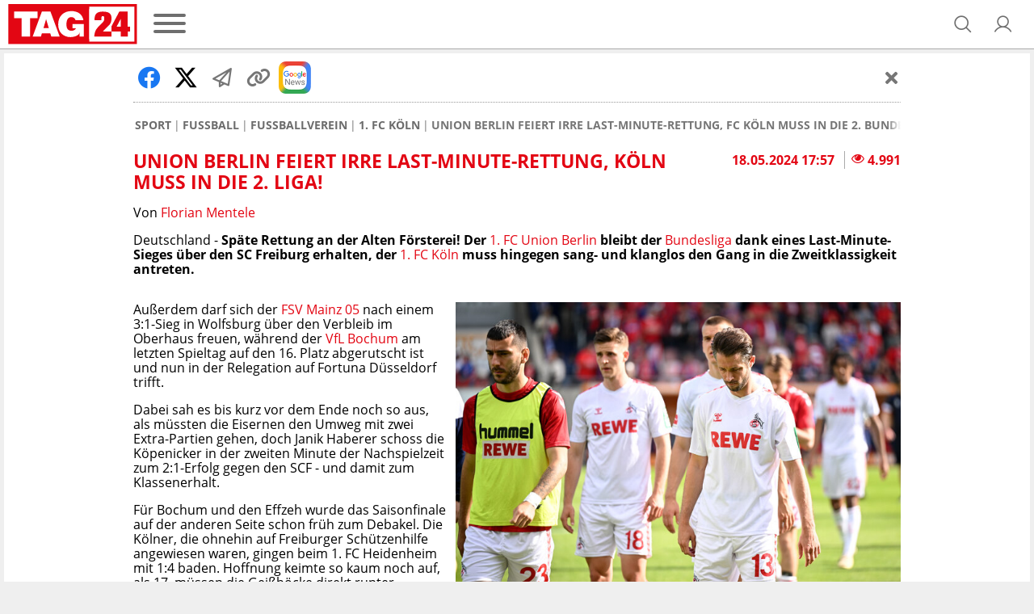

--- FILE ---
content_type: text/html; charset=UTF-8
request_url: https://www.tag24.de/sport/fussball/verein/1-fc-koeln/union-berlin-feiert-irre-last-minute-rettung-fc-koeln-muss-in-die-2-bundesliga-3190105
body_size: 34978
content:
<!DOCTYPE html>

<html lang="de">
<head>
    <meta charset="utf-8">
<title>Union Berlin feiert irre Last-Minute-Rettung, FC Köln muss in die 2. Bundesliga!</title>

    <meta property="og:title" content="Union Berlin feiert irre Last-Minute-Rettung, Köln muss in die 2. Liga!">

    <link rel="canonical" href="https://www.tag24.de/sport/fussball/verein/1-fc-koeln/union-berlin-feiert-irre-last-minute-rettung-fc-koeln-muss-in-die-2-bundesliga-3190105">
    <meta property="og:url" content="https://www.tag24.de/sport/fussball/verein/1-fc-koeln/union-berlin-feiert-irre-last-minute-rettung-fc-koeln-muss-in-die-2-bundesliga-3190105">




    <meta name="description" content="Union Berlin hat sich am letzten Spieltag mit einem späten Sieg gegen Freiburg gerettet, der 1. FC Köln ist in die 2. Bundesliga abgestiegen. | TAG24">
    <meta property="og:description" content="Union Berlin hat sich am letzten Spieltag mit einem späten Sieg gegen Freiburg gerettet, der 1. FC Köln ist in die 2. Bundesliga abgestiegen. | TAG24">

    <meta property="og:image" content="https://media.tag24.de/1200x800/q/7/q7y8om1odipkglcq25pu9g3t2fkk4go5.jpg">

    <meta property="og:type" content="article">
        
            <meta name="Googlebot-News" content="index">
    
    
    <meta name="article:content_tier" content="free">
    <meta name="article:opinion" content="false">
        <meta name="article:isfbia" content="1">

            <link rel="alternate" href="https://www.tag24.de/sport/fussball/verein/1-fc-koeln/feed" type="application/rss+xml" title="1. FC Köln">
            <link rel="alternate" href="https://www.tag24.de/berlin/feed" type="application/rss+xml" title="Berlin">
            <link rel="alternate" href="https://www.tag24.de/sport/fussball/bundesliga/erste-bundesliga/feed" type="application/rss+xml" title="Bundesliga">
            <link rel="alternate" href="https://www.tag24.de/koeln/feed" type="application/rss+xml" title="Köln">
            <link rel="alternate" href="https://www.tag24.de/berlin/lokales/feed" type="application/rss+xml" title="Berlin Lokal">
            <link rel="alternate" href="https://www.tag24.de/sport/fussball/verein/1-fc-union-berlin/feed" type="application/rss+xml" title="1. FC Union Berlin">
            <link rel="alternate" href="https://www.tag24.de/koeln/lokales/feed" type="application/rss+xml" title="Köln Lokal">
            <link rel="alternate" href="https://www.tag24.de/sport/fussball/verein/1-fsv-mainz-05/feed" type="application/rss+xml" title="1. FSV Mainz 05">
            <link rel="alternate" href="https://www.tag24.de/sport/fussball/verein/vfl-bochum/feed" type="application/rss+xml" title="VfL Bochum">
    
<meta name="robots" content="max-snippet:-1, max-image-preview:large, max-video-preview:-1, index,follow">

<meta property="og:site_name" content="TAG24">
<meta http-equiv="X-UA-Compatible" content="IE=edge">
<meta name="viewport" content="width=device-width, initial-scale=1">
<meta property="fb:pages" content="560371954129652,382411885440504,914048811958560,435659023238445,349462015209295,1494684644128303,1488235021462033,582685258504828,1188076344536321,1555520564744184,232143633822084,147549865665138,776362125837657,330505800626951,1910562675891205,840757009438791,1496514150655291,186109428672470,2631556760203190,103041508889050,1152905901524994,1651275868255105,2029844917279010,102821585770097">
<meta name="twitter:card" content="summary_large_image">
<link rel="apple-touch-icon" sizes="180x180" href="https://www.tag24.de/img/favicons/apple-touch-icon.png">
<link rel="icon" type="image/png" href="https://www.tag24.de/img/favicons/favicon-96x96.png" sizes="96x96">
<link rel="icon" type="image/svg+xml" href="https://www.tag24.de/img/favicons/favicon.svg">
<link rel="manifest" href="https://www.tag24.de/img/favicons/site.webmanifest">
<link rel="shortcut icon" href="https://www.tag24.de/img/favicons/favicon.ico">
<meta name="apple-mobile-web-app-title" content="TAG24">
<meta name="theme-color" content="#E30613">

                <link rel="preload" href="https://assets.tag24.de/dist/de/fonts/OpenSans-Bold-webfont.woff2" as="font" crossorigin="anonymous">
            <link rel="preload" href="https://assets.tag24.de/dist/de/fonts/OpenSans-BoldItalic-webfont.woff2" as="font" crossorigin="anonymous">
            <link rel="preload" href="https://assets.tag24.de/dist/de/fonts/OpenSans-Italic-webfont.woff2" as="font" crossorigin="anonymous">
            <link rel="preload" href="https://assets.tag24.de/dist/de/fonts/OpenSans-Regular-webfont.woff2" as="font" crossorigin="anonymous">
            <link rel="preload" href="https://assets.tag24.de/dist/de/fonts/OpenSans-SemiBold-webfont.woff2" as="font" crossorigin="anonymous">
                                                <link rel="preconnect" href="https://js.tag24.de">
                <link rel="dns-prefetch" href="https://js.tag24.de">
                                <style>
                
        /*! normalize.css v8.0.1 | MIT License | github.com/necolas/normalize.css */html{-webkit-text-size-adjust:100%;line-height:1.15}body{margin:0}main{display:block}h1{font-size:2em;margin:.67em 0}hr{box-sizing:content-box;height:0;overflow:visible}pre{font-family:monospace,monospace;font-size:1em}a{background-color:transparent}abbr[title]{border-bottom:none;text-decoration:underline;text-decoration:underline dotted}b,strong{font-weight:bolder}code,kbd,samp{font-family:monospace,monospace;font-size:1em}small{font-size:80%}sub,sup{font-size:75%;line-height:0;position:relative;vertical-align:baseline}sub{bottom:-.25em}sup{top:-.5em}img{border-style:none}button,input,optgroup,select,textarea{font-family:inherit;font-size:100%;line-height:1.15;margin:0}button,input{overflow:visible}button,select{text-transform:none}[type=button],[type=reset],[type=submit],button{-webkit-appearance:button}[type=button]::-moz-focus-inner,[type=reset]::-moz-focus-inner,[type=submit]::-moz-focus-inner,button::-moz-focus-inner{border-style:none;padding:0}[type=button]:-moz-focusring,[type=reset]:-moz-focusring,[type=submit]:-moz-focusring,button:-moz-focusring{outline:1px dotted ButtonText}fieldset{padding:.35em .75em .625em}legend{box-sizing:border-box;color:inherit;display:table;max-width:100%;padding:0;white-space:normal}progress{vertical-align:baseline}textarea{overflow:auto}[type=checkbox],[type=radio]{box-sizing:border-box;padding:0}[type=number]::-webkit-inner-spin-button,[type=number]::-webkit-outer-spin-button{height:auto}[type=searchForm]{-webkit-appearance:textfield;outline-offset:-2px}[type=searchForm]::-webkit-searchform-decoration{-webkit-appearance:none}::-webkit-file-upload-button{-webkit-appearance:button;font:inherit}details{display:block}summary{display:list-item}[hidden],template{display:none}.animation--spin{animation-duration:1s;animation-iteration-count:infinite;animation-name:spin;animation-timing-function:linear}.animation--pulse{animation:pulse 2s infinite}.animation--scale-in{animation:scale-in .3s ease}@-ms-keyframes spin{0%{transform:rotate(0deg)}to{transform:rotate(1turn)}}@keyframes pulse{0%{box-shadow:0 0 0 0 hsla(0,0%,53%,.7)}70%{box-shadow:0 0 0 10px hsla(0,0%,53%,0)}to{box-shadow:0 0 0 0 hsla(0,0%,53%,0)}}@keyframes scale-in{0%{max-height:0;opacity:0;transform:scaleY(0)}to{max-height:none;opacity:1;transform:scaleY(1)}}*,:after,:before{box-sizing:border-box}html{font-size:62.5%}.fill-page-parent{display:flex;flex-direction:column;height:100vh}.fill-page-child{flex-grow:1}.fill-page-childchild{height:100%}body{background-color:#efefef;color:#000;font-family:Open Sans,sans-serif;font-size:1.6rem}body.viewmode-modal{overflow:hidden}.container{margin:0 auto;max-width:calc(1400px + 1rem);width:100%}.container:after{display:none}@media only screen and (max-width:649.9px){.container:after{content:"grid-col-1"}}@media only screen and (min-width:650px) and (max-width:949.9px){.container:after{content:"grid-col-2"}}@media only screen and (min-width:950px) and (max-width:1249.9px){.container:after{content:"grid-col-3"}}@media only screen and (min-width:1250px){.container:after{content:"grid-col-4"}}.container-inner{margin:.5rem}[hidden]:not([important]){display:none}.clearfix{clear:both;float:right;width:100%}@media only screen and (max-width:649.9px){.hide-mobile{display:none}}@media only screen and (min-width:650px){.hide-not-mobile{display:none}}.anchor-target:before,html:not([amp-version]) :target:before{content:"";display:block;height:5.6rem;margin-top:-5.6rem;position:relative;width:0}[role=button]{cursor:pointer}[data-user-status]:not([data-user-status-initialized]){pointer-events:none;visibility:hidden}.placeholder{display:flex;flex-direction:column;min-height:320px}.placeholder>.loader{margin:auto}.w-100{width:100%}@keyframes placeholder-height{0%{height:0}to{height:auto}}.visually-hidden{clip:rect(0,0,0,0)!important;border:0!important;height:1px!important;margin:-1px!important;overflow:hidden!important;padding:0!important;position:absolute!important;width:1px!important}@media only screen and (max-width:649.9px){.d-mobile-none:not(.prio):not([prio]){display:none}}@media only screen and (min-width:650px){.d-desktop-none:not(.prio):not([prio]){display:none}}@media only screen and (max-width:649.9px){.d-grid-col-1-none:not(.prio):not([prio]){display:none}}@media only screen and (min-width:650px) and (max-width:949.9px){.d-grid-col-2-none:not(.prio):not([prio]){display:none}}@media only screen and (min-width:950px) and (max-width:1249.9px){.d-grid-col-3-none:not(.prio):not([prio]){display:none}}@media only screen and (min-width:1250px){.d-grid-col-4-none:not(.prio):not([prio]){display:none}}@font-face{font-display:swap;font-family:Open Sans;font-style:normal;font-weight:400;src:local("Open Sans"),local("OpenSans"),url(https://assets.tag24.de/dist/de/fonts/OpenSans-Regular-webfont.eot);src:url(https://assets.tag24.de/dist/de/fonts/OpenSans-Regular-webfont.eot?#iefix) format("embedded-opentype"),url(https://assets.tag24.de/dist/de/fonts/OpenSans-Regular-webfont.woff2) format("woff2"),url(https://assets.tag24.de/dist/de/fonts/OpenSans-Regular-webfont.woff) format("woff"),url(https://assets.tag24.de/dist/de/fonts/OpenSans-Regular-webfont.ttf) format("truetype"),url(https://assets.tag24.de/dist/de/fonts/OpenSans-Regular-webfont.svg?e8d7473fefb7b5321c59=#open_sansregular) format("svg");unicode-range:u+00??,u+0131,u+0152-0153,u+02c6,u+02da,u+02dc,u+2000-206f,u+2074,u+20ac,u+2212,u+2215,u+e0ff,u+effd,u+f000}@font-face{font-display:swap;font-family:Open Sans;font-style:italic;font-weight:400;src:local("Open Sans Italic"),local("OpenSans-Italic"),url(https://assets.tag24.de/dist/de/fonts/OpenSans-Italic-webfont.eot);src:url(https://assets.tag24.de/dist/de/fonts/OpenSans-Italic-webfont.eot?#iefix) format("embedded-opentype"),url(https://assets.tag24.de/dist/de/fonts/OpenSans-Italic-webfont.woff2) format("woff2"),url(https://assets.tag24.de/dist/de/fonts/OpenSans-Italic-webfont.woff) format("woff"),url(https://assets.tag24.de/dist/de/fonts/OpenSans-Italic-webfont.ttf) format("truetype"),url(https://assets.tag24.de/dist/de/fonts/OpenSans-Italic-webfont.svg?faf45986e345eb607767=#open_sansitalic) format("svg");unicode-range:u+00??,u+0131,u+0152-0153,u+02c6,u+02da,u+02dc,u+2000-206f,u+2074,u+20ac,u+2212,u+2215,u+e0ff,u+effd,u+f000}@font-face{font-display:swap;font-family:Open Sans;font-style:normal;font-weight:600;src:local("Open Sans SemiBold"),local("OpenSans-SemiBold"),url(https://assets.tag24.de/dist/de/fonts/OpenSans-SemiBold-webfont.eot);src:url(https://assets.tag24.de/dist/de/fonts/OpenSans-SemiBold-webfont.eot?#iefix) format("embedded-opentype"),url(https://assets.tag24.de/dist/de/fonts/OpenSans-SemiBold-webfont.woff2) format("woff2"),url(https://assets.tag24.de/dist/de/fonts/OpenSans-SemiBold-webfont.woff) format("woff"),url(https://assets.tag24.de/dist/de/fonts/OpenSans-SemiBold-webfont.ttf) format("truetype"),url(https://assets.tag24.de/dist/de/fonts/OpenSans-SemiBold-webfont.svg?d410af6a36d77f7189cb=#open_sanssemibold) format("svg");unicode-range:u+00??,u+0131,u+0152-0153,u+02c6,u+02da,u+02dc,u+2000-206f,u+2074,u+20ac,u+2212,u+2215,u+e0ff,u+effd,u+f000}@font-face{font-display:swap;font-family:Open Sans;font-style:normal;font-weight:700;src:local("Open Sans Bold"),local("OpenSans-Bold"),url(https://assets.tag24.de/dist/de/fonts/OpenSans-Bold-webfont.eot);src:url(https://assets.tag24.de/dist/de/fonts/OpenSans-Bold-webfont.eot?#iefix) format("embedded-opentype"),url(https://assets.tag24.de/dist/de/fonts/OpenSans-Bold-webfont.woff2) format("woff2"),url(https://assets.tag24.de/dist/de/fonts/OpenSans-Bold-webfont.woff) format("woff"),url(https://assets.tag24.de/dist/de/fonts/OpenSans-Bold-webfont.ttf) format("truetype"),url(https://assets.tag24.de/dist/de/fonts/OpenSans-Bold-webfont.svg?7e50d2c9e21a9a935e04=#open_sansbold) format("svg");unicode-range:u+00??,u+0131,u+0152-0153,u+02c6,u+02da,u+02dc,u+2000-206f,u+2074,u+20ac,u+2212,u+2215,u+e0ff,u+effd,u+f000}@font-face{font-display:swap;font-family:Open Sans;font-style:italic;font-weight:700;src:local("Open Sans Bold Italic"),local("OpenSans-BoldItalic"),url(https://assets.tag24.de/dist/de/fonts/OpenSans-BoldItalic-webfont.eot);src:url(https://assets.tag24.de/dist/de/fonts/OpenSans-BoldItalic-webfont.eot?#iefix) format("embedded-opentype"),url(https://assets.tag24.de/dist/de/fonts/OpenSans-BoldItalic-webfont.woff2) format("woff2"),url(https://assets.tag24.de/dist/de/fonts/OpenSans-BoldItalic-webfont.woff) format("woff"),url(https://assets.tag24.de/dist/de/fonts/OpenSans-BoldItalic-webfont.ttf) format("truetype"),url(https://assets.tag24.de/dist/de/fonts/OpenSans-BoldItalic-webfont.svg?90ea1f4912bfb2f15d30=#open_sansbolditalic) format("svg");unicode-range:u+00??,u+0131,u+0152-0153,u+02c6,u+02da,u+02dc,u+2000-206f,u+2074,u+20ac,u+2212,u+2215,u+e0ff,u+effd,u+f000}.mr-1{margin-right:.4rem}.mr-2{margin-right:.8rem}.mr-3{margin-right:1.6rem}.ml-1{margin-left:.4rem}.ml-2{margin-left:.8rem}.ml-3{margin-left:1.6rem}.mb-1{margin-bottom:1.6rem}.content-h1,.h1,h1{font-size:2.3rem;margin:.67em 0}.content-h1,.content-h2,.h1,.h2,h1,h2{color:#e30613;display:block;font-weight:700;text-transform:uppercase}.content-h2,.h2,h2{font-size:1.8rem;margin:.83em 0}.content-h3,.h3,h3{color:#e30613;margin:1em 0}.content-h3,.content-h4,.h3,h3{display:block;font-size:1.75rem;font-weight:700;text-transform:none}.content-h4{color:#000;margin:1.33em 0}.h4,h4{color:#e30613;font-size:1.6rem;font-weight:700;margin:1.33em 0;text-transform:none}.section-h1{color:#767676;font-size:2.3rem;margin:.67em 0}.section-h1,.section-h2{display:block;font-weight:700;text-transform:uppercase}.section-h2{margin:.67em 0 1.34em}.section-h2,.subsection-h2{color:#e30613;font-size:1.8rem}.subsection-h2{display:block;font-weight:700;margin:1.66em 0 .83em;text-transform:uppercase}.no-breadcrumb-h2{margin:1.34em 0}a{cursor:pointer;text-decoration:none}.red,a{color:#e30613}.highlighted-headline{background:#e30613;color:#fff;font-size:1.8rem;font-weight:400;height:3.6rem;line-height:3.6rem;overflow:hidden;padding:0 .5rem;text-align:center;text-overflow:ellipsis;white-space:nowrap}.highlighted-headline a,.highlighted-headline a:hover{color:#fff;text-decoration:none}.article-block-grid~.highlighted-headline{margin-top:4.2rem}.article-block-h2{background:#e30613;color:#e30613;color:#fff;display:block;font-size:1.8rem;font-weight:700;font-weight:400;height:3.6rem;line-height:3.6rem;margin:1.7rem 0;overflow:hidden;padding:0 .5rem;text-align:center;text-overflow:ellipsis;text-transform:uppercase;white-space:nowrap}.article-block-h2 a,.article-block-h2 a:hover{color:#fff;text-decoration:none}.article-block-h2 a{display:flex;justify-content:center}.article-block-h2 a i{align-self:center;font-size:80%;margin-left:.7rem}.article-block-grid~.article-block-h2{margin-top:4.2rem}.text--small{font-size:1.4rem}.link,a.link{background:none;border:none;color:var(--color-brand50);cursor:pointer;padding:0;text-decoration:underline}.link:hover,a.link:hover{color:var(--color-brand50);text-decoration:none}.link a:focus,a.link a:focus{outline:none}.link:disabled,a.link:disabled{color:var(--color-neutral60);cursor:not-allowed;text-decoration:none}.link--primary,.link--primary:hover,a.link--primary:not(.button),a.link--primary:not(.button):hover{color:var(--color-brand50)}.link--secondary,.link--secondary:hover,a.link--secondary:not(.button),a.link--secondary:not(.button):hover{color:var(--color-neutral90)}.link--subtle,.link--subtle:hover,a.link--subtle:not(.button),a.link--subtle:not(.button):hover{color:var(--color-neutral60)}.breadcrumbs-nav{-ms-overflow-style:none;display:flex;margin:0;overflow:auto;padding:0 .2rem;position:relative;width:100%}@media only screen and (min-width:650px){.breadcrumbs-nav{justify-content:start}}.breadcrumbs-nav::-webkit-scrollbar{display:none}.breadcrumbs-nav[data-is-beginning=true][data-is-end=true]{mask-image:none;-webkit-mask-image:none}.breadcrumbs-nav,.breadcrumbs-nav[data-is-beginning=true][data-is-end=false]{mask-image:linear-gradient(left,#000 calc(100% - 1.6rem),transparent);-webkit-mask-image:-webkit-linear-gradient(left,#000 calc(100% - 1.6rem),transparent)}.breadcrumbs-nav[data-is-beginning=false][data-is-end=true]{mask-image:linear-gradient(right,#000 calc(100% - 1.6rem),transparent);-webkit-mask-image:-webkit-linear-gradient(right,#000 calc(100% - 1.6rem),transparent)}.breadcrumbs-nav[data-is-beginning=false][data-is-end=false]{mask-image:linear-gradient(left,transparent,#000 1.6rem,#000 calc(100% - 1.6rem),transparent);-webkit-mask-image:-webkit-linear-gradient(left,transparent,#000 1.6rem,#000 calc(100% - 1.6rem),transparent)}.breadcrumbs{align-items:center;color:#6c6c6c;display:inline-flex;flex-wrap:nowrap;font-size:1.4rem;font-weight:700;list-style-type:none;margin:.5rem auto 1rem;padding:.5rem 0;scrollbar-width:thin;text-align:center;text-transform:uppercase}@media only screen and (min-width:650px){.breadcrumbs{margin:.5rem 0 1rem;text-align:left}}.breadcrumbs__item{display:flex;flex-shrink:0;flex-wrap:nowrap}.breadcrumbs__item:not(:last-child){padding-right:.3rem}.breadcrumbs__item:not(:last-child):after{color:#767676;content:"|";font-weight:400;padding-left:.3rem}.breadcrumbs__link{color:inherit;font-size:inherit;font-weight:inherit;margin:0}.breadcrumbs__link--active{color:#d90612}.article .breadcrumbs__link--active{color:#767676}.content{background-color:#fff;clear:both;margin:0;padding:1rem .5rem}.content--advertising,.content--static{margin:-.5rem .5rem}.content--privacy a{word-wrap:break-word;overflow-wrap:break-word}.content-inner{margin:46px auto;max-width:950px}@media only screen and (min-width:650px){.content-inner{margin:70px auto}}.content_row{background-color:#fff;display:flex;flex-wrap:wrap}@media only screen and (min-width:650px){.content_row{flex-wrap:nowrap}.content_column{padding:0 .5rem;width:50%}.content_column:first-child{padding-left:0}.content_column:last-child{padding-right:0}}.content_figure{display:none}@media only screen and (min-width:650px){.content_figure{display:block;float:right;line-height:0;margin:0;padding-left:1rem}}@media only screen and (min-width:1250px),only screen and (min-width:650px) and (max-width:949.9px){.content_figure{width:50%}}@media only screen and (min-width:950px) and (max-width:1249.9px){.content_figure{width:33.33%}}.content_figcaption{color:#666;font-size:1.4rem;font-style:italic;margin-top:1rem}.content_img{align-self:center;object-fit:contain;width:100%}.flex{display:flex}.wrap{flex-wrap:wrap}.justify-space-between{justify-content:space-between}.align-center{align-content:center;align-items:center}.justify-flex-end{justify-content:flex-end}.flex-grow{flex-grow:1}.footer{background:var(--color-header-background);display:flex;flex-direction:column;margin-top:16px;padding:24px 0}@media only screen and (min-width:1250px),only screen and (min-width:950px) and (max-width:1249.9px){.footer{padding:24px 0 16px}}.footer .container-inner{margin-bottom:0;margin-top:0}.footer__inner{display:flex;flex-direction:column;margin:0;position:relative}.footer-banner{align-items:center;display:flex;justify-content:center;margin-bottom:16px;text-align:center}.footer-banner img{height:auto;max-width:100%}.footer__title{color:var(--color-brand50);font-size:16px;font-weight:700;margin-bottom:16px;text-align:center}@media only screen and (min-width:1250px),only screen and (min-width:950px) and (max-width:1249.9px){.footer__title{margin-bottom:8px;text-align:left}}.footer-socials-container{align-items:center;display:flex;flex-direction:column;margin-bottom:28px;text-align:center}.footer-socials-container.footer-socials-container--no-space,.footer-socials-container>:last-child{margin-bottom:0}@media only screen and (min-width:1250px),only screen and (min-width:950px) and (max-width:1249.9px){.footer-socials-container{flex-direction:row;position:absolute;right:0;top:0}}.footer-socials-container__title{font-size:13px;font-weight:700;margin-bottom:16px}@media only screen and (min-width:1250px),only screen and (min-width:950px) and (max-width:1249.9px){.footer-socials-container__title{display:none}}.footer-socials{display:flex;margin-bottom:24px}@media only screen and (min-width:1250px),only screen and (min-width:950px) and (max-width:1249.9px){.footer-socials{margin-bottom:0;margin-right:16px}}.footer-socials__item{align-items:center;background:var(--color-neutral20);border-radius:50%;color:var(--color-brand50);display:flex;font-size:20px;height:36px;justify-content:center;text-decoration:none;width:36px}.footer-socials__item:hover{background:var(--color-neutral00)}.footer-socials__item:not(:last-child){margin-right:16px}.footer-apps{display:flex}.footer-apps__item{align-items:center;display:flex;height:28px;justify-content:center}.footer-apps__item:not(:last-child){margin-right:16px}.footer-apps__item img{height:100%}.footer-offices__title{font-size:13px;font-weight:700;margin:0 0 16px}.footer-offices__list{grid-gap:16px 8px;display:grid;grid-template-columns:1fr 1fr}@media only screen and (min-width:650px) and (max-width:949.9px){.footer-offices__list{grid-template-columns:1fr 1fr 1fr 1fr}}@media only screen and (min-width:950px) and (max-width:1249.9px){.footer-offices__list{grid-template-columns:1fr 1fr 1fr 1fr 1fr 1fr}}@media only screen and (min-width:1250px){.footer-offices__list{grid-template-columns:1fr 1fr 1fr 1fr 1fr 1fr 1fr 1fr}}.footer-offices__item{color:var(--color-subtle-text);display:flex;flex-direction:column;font-size:12px}.footer-offices__item>:not(:last-child){margin-bottom:6px}.footer-offices__item a{color:var(--color-subtle-text);text-decoration:none;transition:color .3s}.footer-offices__item a:hover{color:var(--color-brand)}.footer-offices__item__name{color:var(--color-body-text);font-weight:700;white-space:nowrap}.footer-offices__item__email a{text-decoration:underline}.footer-offices__item__email a:hover{text-decoration:none}.footer-links{display:flex;flex-direction:column;font-size:12px;text-align:center;text-transform:uppercase}@media only screen and (min-width:1250px),only screen and (min-width:950px) and (max-width:1249.9px){.footer-links{flex-direction:row;justify-content:center}}.footer-links__link{color:var(--color-subtle-text);text-decoration:none}.footer-links__link:not(:last-child){margin-bottom:10px}@media only screen and (min-width:1250px),only screen and (min-width:950px) and (max-width:1249.9px){.footer-links__link:not(:last-child){margin-bottom:0;margin-right:40px}}.footer-hr{background:none;border-top:1px solid var(--color-neutral30);margin:24px 0;width:100%}@media only screen and (min-width:1250px),only screen and (min-width:950px) and (max-width:1249.9px){.footer-hr{margin:40px 0 16px;width:100%}}@media (min-width:1448px){.footer-hr{margin:40px 19px 16px;width:calc(100% - 38px)}}.header{background-color:#fff;border-bottom:1px solid #aaa;color:#767676;left:0;padding:.5rem 1rem;right:0;z-index:9999}.header.sticky{position:fixed;top:0}@supports (position:sticky){.header.sticky{position:sticky}}.header #dfp-billboard{margin:0 auto;max-width:800px;text-align:center}.header #dfp-billboard script+*{margin-bottom:10px}.header #dfp-billboard script+:empty{display:none}.header #dfp-billboard iframe{margin-bottom:10px}.header__inner{align-items:center;display:flex;flex-wrap:wrap;height:100%;justify-content:center;margin:0 auto;max-width:calc(1400px - 1rem);position:relative;z-index:9999}@media only screen and (min-width:650px){.header__inner{flex-wrap:nowrap}}.header__logo-wrap{display:flex;flex-shrink:1;height:5rem;justify-content:center}@media only screen and (max-width:649.9px){.header__logo-wrap{flex:1 1 0;margin:0 auto;order:2}}@media only screen and (min-width:650px){.header__logo-wrap{flex-shrink:0;margin:0;order:1}}.header__logo-wrap .header__logo,.header__logo-wrap a{display:block;height:100%;line-height:0;max-height:5rem;max-width:100%}.header__left{display:flex;flex-shrink:1;margin-right:auto}@media only screen and (max-width:649.9px){.header__left{min-width:11.4rem;order:1;width:30vw}}@media only screen and (min-width:650px){.header__left{flex-shrink:0;order:2}}.header__channel{align-items:center;display:flex;font-weight:400;justify-content:center;text-align:center;text-transform:uppercase;white-space:nowrap}@media only screen and (max-width:649.9px){.header__channel{order:4;width:100%}}@media only screen and (min-width:650px) and (max-width:949.9px){.header__channel{width:calc(100% - 360px)}}@media only screen and (min-width:650px){.header__channel{flex:1 1;font-size:2.8rem;order:3}}.header__channel>.header-btn{line-height:normal;max-width:100%;overflow:hidden;text-overflow:ellipsis}.header__right{align-items:center;display:flex;justify-content:flex-end;margin-left:auto;padding-right:0}@media only screen and (max-width:649.9px){.header__right{min-width:11.4rem;order:3;width:30vw}}@media only screen and (min-width:650px){.header__right{order:4;padding-right:1.5rem;width:24.1rem}}.header__right .header-btn{margin-left:1.2rem}@media only screen and (min-width:650px){.header__right .header-btn{margin-left:2.4rem}}.header-btn{align-items:center;background-color:transparent;border:0;color:#6e6e6e;cursor:pointer;display:flex;flex-shrink:0;justify-content:center;letter-spacing:0;margin:0;outline:0;position:relative;text-decoration:none;transition:.15s linear}.header-btn.header-btn--channel{justify-content:flex-start}.header-btn.btn--active,.header-btn.btn--active:hover,.header-btn:hover{color:#e30613}.header-btn--text{cursor:auto}.header-btn--text:hover{color:#6e6e6e}.header-btn.header-btn--icon{font-size:2.6rem;height:2.6rem;width:2.6rem}.header__super-banner-container{margin:0 auto 10px;max-width:728px;text-align:center}.header__super-banner-container img{margin:0 auto;max-width:100%}.header__super-banner-container .hidden-desktop,.header__super-banner-container .hidden-mobile{display:none}@media only screen and (max-width:600px){.header__super-banner-container .hidden-desktop{display:block}}@media only screen and (min-width:600px){.header__super-banner-container .hidden-mobile{display:block}}.stories{background-color:#fff;border-bottom:1px solid #aaa;display:flex;height:89px;overflow:auto;position:relative}@media only screen and (min-width:650px){.stories{display:none}}.stories::-webkit-scrollbar,.story-editor-content::-webkit-scrollbar,.story-editor-modal::-webkit-scrollbar{display:none}.stories-bubble{color:var(--color-body);flex-shrink:0;height:88px;overflow:hidden;text-align:center;text-overflow:ellipsis;width:72px}.stories-bubble__img{background-color:#fff;border:2px solid #e30613;border-radius:50%;box-sizing:border-box;display:block;height:60px;margin:6px 6px 2px;padding:2px;width:60px}.stories-bubble__img>*{background-position:50%;background-size:cover;border-radius:50%;box-sizing:border-box;color:#e30613;display:block;font-size:40px;height:100%;line-height:52px;text-align:center;width:100%}.stories-bubble__info{display:inline-block;font-size:12px;line-height:16px;overflow:hidden;padding:0;text-align:center;text-decoration:none;text-overflow:ellipsis;white-space:nowrap;width:100%}.stories-bubble__time{display:none}.stories-bubble.seen .stories-bubble__img{border-color:#848484;opacity:.5}.news-slider{background:#fff;border-bottom:1px solid #aaa;height:7.3rem;margin:0 0 .5rem}.news-slider__inner{display:flex;margin:0 auto;max-width:calc(1400px + 1rem);padding:1rem;position:relative;width:100%}.news-slider__container{align-items:center;display:flex;margin:0 2.8rem 0 .5rem;overflow:hidden;width:100%}.news-slider__wrapper{display:flex;width:100%}.news-slider__slide{flex-shrink:0;max-width:33%;min-width:6rem;padding:0 .5rem;text-align:center;width:33%}.news-slider__slide--all{align-items:center;display:flex;justify-content:center}.news-slider__slide--all .news-slider__headline{font-size:1.2rem;text-transform:uppercase}@media only screen and (min-width:650px) and (max-width:949.9px){.news-slider__slide{width:25%}}@media only screen and (min-width:950px) and (max-width:1249.9px){.news-slider__slide{width:16.67%}}@media only screen and (min-width:1250px){.news-slider__slide{width:14.28%}}.news-slider__next{color:#767676;font-size:2.4rem;opacity:.7;position:absolute;right:1.5rem;top:2.45rem}.news-slider__next.swiper-button-disabled{display:none}.news-slider__time{color:#53575a;display:block;font-size:1rem;font-weight:700}.news-slider__headline{-webkit-line-clamp:3;-webkit-box-orient:vertical;color:#e30613;display:-webkit-box;font-size:1rem;font-weight:700;max-height:3.45rem;overflow:hidden;text-overflow:ellipsis;-o-text-overflow:ellipsis;-ms-text-overflow:ellipsis}.news-slider-new-icon{align-items:center;align-self:center;background:#e30613;border-radius:50%;color:#fff;cursor:default;display:flex;flex-shrink:0;font-size:1.8rem;font-weight:700;height:5rem;justify-content:center;text-align:center;text-transform:uppercase;width:5rem}
    </style>
    <link href="https://assets.tag24.de/dist/de/css/main.626bf8142f076418b2b3.css" rel="stylesheet">
            <script>
        "use strict";function _typeof(t){return(_typeof="function"==typeof Symbol&&"symbol"==typeof Symbol.iterator?function(t){return typeof t}:function(t){return t&&"function"==typeof Symbol&&t.constructor===Symbol&&t!==Symbol.prototype?"symbol":typeof t})(t)}!function(){var t=function(){var t,e,o=[],n=window,r=n;for(;r;){try{if(r.frames.__tcfapiLocator){t=r;break}}catch(t){}if(r===n.top)break;r=r.parent}t||(!function t(){var e=n.document,o=!!n.frames.__tcfapiLocator;if(!o)if(e.body){var r=e.createElement("iframe");r.style.cssText="display:none",r.name="__tcfapiLocator",e.body.appendChild(r)}else setTimeout(t,5);return!o}(),n.__tcfapi=function(){for(var t=arguments.length,n=new Array(t),r=0;r<t;r++)n[r]=arguments[r];if(!n.length)return o;"setGdprApplies"===n[0]?n.length>3&&2===parseInt(n[1],10)&&"boolean"==typeof n[3]&&(e=n[3],"function"==typeof n[2]&&n[2]("set",!0)):"ping"===n[0]?"function"==typeof n[2]&&n[2]({gdprApplies:e,cmpLoaded:!1,cmpStatus:"stub"}):o.push(n)},n.addEventListener("message",(function(t){var e="string"==typeof t.data,o={};if(e)try{o=JSON.parse(t.data)}catch(t){}else o=t.data;var n="object"===_typeof(o)&&null!==o?o.__tcfapiCall:null;n&&window.__tcfapi(n.command,n.version,(function(o,r){var a={__tcfapiReturn:{returnValue:o,success:r,callId:n.callId}};t&&t.source&&t.source.postMessage&&t.source.postMessage(e?JSON.stringify(a):a,"*")}),n.parameter)}),!1))};"undefined"!=typeof module?module.exports=t:t()}();
    </script>
    <script>
        window.cookieconsent=window.cookieconsent||function(){(cookieconsent.q=cookieconsent.q||[]).push(arguments)};
    </script>
    <script>
        window._sp_ = {
            config: {
                accountId: 1246,
                consentLanguage: "de",
                baseEndpoint:    "https://cmp.tag24.de",
                                privacyManagerId: 887522,
                events:          {
                    onMessageReceiveData:    function (data) {
                        if (window.cookieconsent) {
                            window.cookieconsent('trackMessageReceiveData', data);
                        }
                    },
                    onMessageChoiceSelect:  function (choice_id, choice_type_id) {
                        if (window.cookieconsent) {
                            window.cookieconsent('trackMessageChoiceSelect', choice_id, choice_type_id);
                        }
                    },
                    onPrivacyManagerAction: function (pmData) {
                        if (window.cookieconsent) {
                            window.cookieconsent('trackPrivacyManagerAction', pmData);
                        }
                    }
                },
            }
        };
    </script>
    <script src="https://cmp.tag24.de/wrapperMessagingWithoutDetection.js"></script>

        <link rel='preload' href='//data-40dcbb4884.tag24.de/iomm/latest/manager/base/es6/bundle.js' as='script' id='IOMmBundle' crossorigin>
    <link rel='preload' href='//data-40dcbb4884.tag24.de/iomm/latest/bootstrap/loader.js' as='script' crossorigin>
            <script type='text/javascript' src="//data-40dcbb4884.tag24.de/iomm/latest/bootstrap/loader.js" crossorigin></script>
    
        <script async src="https://securepubads.g.doubleclick.net/tag/js/gpt.js"></script>
        <script>
        try {
            var googletag = googletag || {};
            googletag.cmd = googletag.cmd || [];
            googletag.cmd.push(function () {
                var yieldloveSlot;

                                
                                    yieldloveSlot = googletag.defineOutOfPageSlot('/53015287,47899655/tag24.de_interstitial', googletag.enums.OutOfPageFormat.INTERSTITIAL);
                
                if (yieldloveSlot) {
                    yieldloveSlot.addService(googletag.pubads());
                }
                googletag.defineSlot('/47899655/Superbanner', [[320, 50], [320, 100], [800, 250], [728, 90], [970, 250]], 'dfp-billboard').addService(googletag.pubads());
                googletag.defineSlot('/47899655/In_Article_TOP', [[320, 50], [320, 100], [800, 250], [728, 90]], 'dfp-leaderboard').addService(googletag.pubads());
                googletag.pubads().enableSingleRequest();
                googletag.pubads().collapseEmptyDivs(true);
                googletag.pubads().disableInitialLoad();
                                    googletag.pubads().setTargeting('issue', 'deutschland');
                                                    googletag.pubads().setTargeting('zone', 'tag24');
                                googletag.enableServices();
                if (yieldloveSlot) {
                    googletag.display(yieldloveSlot);
                }
            });
        } catch (err) {
            if (typeof console === 'object') {
                console.log('dfp err', err);
            }
        }
    </script>


    <script>
        window._taboola = window._taboola || [];
                    _taboola.push({article: 'auto'});
                !function (e, f, u, i) {
            if (!document.getElementById(i)) {
                e.async = 1;
                e.src   = u;
                e.id    = i;
                f.parentNode.insertBefore(e, f);
            }
        }(document.createElement('script'),
          document.getElementsByTagName('script')[0],
          '//cdn.taboola.com/libtrc/tag24/loader.js',
          'tb_loader_script');
        if (window.performance && typeof window.performance.mark == 'function') {window.performance.mark('tbl_ic');}
    </script>

        
    
<script>
    window['gtag_enable_tcf_support'] = true;
</script>
<script async src="https://www.googletagmanager.com/gtag/js?id=UA-55339029-1"         type="text/plain" data-cookieconsent-cvendor="5e542b3a4cd8884eb41b5a72"
    ></script>
<script         type="text/plain" data-cookieconsent-cvendor="5e542b3a4cd8884eb41b5a72"
    >
    window.dataLayer = window.dataLayer || [];
    function gtag(){dataLayer.push(arguments);}
    window.gtag('js', new Date());
    window.gtag('config', 'UA-55339029-1', {'send_page_view': false, 'anonymize_ip': true});
</script>



    <script>    (function(w, d, t, s, o) {
        w.ca = w.ca || function() {
            (w.ca.q = w.ca.q || []).push(arguments);
        };
        w.ca("init", {
            tid:                'tag24',
            apiURL:             'https://js.tag24.de/main',
            watchHistory:       false,
            sendClick:          false,
            sendOutboundEvents: false
        });
        s = d.createElement(t), o = d.getElementsByTagName(t)[0];
                s.async = 1;
        s.src   = 'https://js.tag24.de/main.js';
        o.parentNode.insertBefore(s, o);
    })(window, document, "script");
    </script>
            <script type="text/plain" async src="https://t.seedtag.com/t/0775-9405-01.js"
                data-cookieconsent-cvendor="157"></script>
        <script type="text/plain" async src="https://t.seedtag.com/t/6320-6472-01.js"
                data-cookieconsent-cvendor="157"
                data-cookieconsent-noconsent></script>
    </head>
<body>
<header class="header sticky" data-sticky-float-top>
            <div class="header__super-banner">
                <!-- /47899655/billboard_1 -->
    <div id="dfp-billboard" class="banner">
        <script>
            googletag.cmd.push(function () {
                googletag.display('dfp-billboard');
                            });
        </script>
    </div>
        </div>
        <div class="header__inner" style="display:flex;">
        <div class="header__left">
                            <button class="btn hamburger js-menu-toggle" aria-controls="menu" aria-label="Menü"
        title="Menü">
    <span class="hamburger-box"><span class="hamburger-inner"></span></span>
</button>
<nav id="menu" class="menu menu--fixed menu--animated js-menu" role="navigation" aria-label="Hauptmenü" hidden>
    <ul class="menu__items menu__items--l1">
                    <li class="menu__item">
                <button class="btn btn--normal menu__link" aria-controls="location-select" data-location-modal-open>
                    <span>Startseite wählen</span>
                </button>
            </li>
                                            <li class="menu__item menu__item--has-children">
        <input class="menu__checkbox" type="checkbox" name="News-aus-deiner-Region-2"
               id="News-aus-deiner-Region-2">
        <label class="menu__label"
               for="News-aus-deiner-Region-2">
            <span>News aus deiner Region</span>
        </label>
                                    <ul class="menu__items menu__items--sub menu__items--l2 menu__items--d3">
                                                <li class="menu__item menu__item--has-children">
        <input class="menu__checkbox" type="checkbox" name="Berlin-3"
               id="Berlin-3">
        <label class="menu__label"
               for="Berlin-3">
            <span>Berlin</span>
        </label>
                <ul class="menu__items menu__items--sub menu__items--l3 menu__items--d3">
                                            
<li class="menu__item">
    <a class="menu__link"
             href="https://www.tag24.de/berlin"                                                    >
        <span>Berlin Startseite</span>
    </a>
</li>
                                
<li class="menu__item">
    <a class="menu__link"
             href="https://www.tag24.de/berlin/lokales"                                                    >
        <span>Berlin Lokales</span>
    </a>
</li>
                                
<li class="menu__item">
    <a class="menu__link"
             href="https://www.tag24.de/berlin/politik-wirtschaft"                                                    >
        <span>Berlin Politik</span>
    </a>
</li>
                                
<li class="menu__item">
    <a class="menu__link"
             href="https://www.tag24.de/berlin/berlin-wirtschaft"                                                    >
        <span>Berlin Wirtschaft</span>
    </a>
</li>
                                
<li class="menu__item">
    <a class="menu__link"
             href="https://www.tag24.de/berlin/crime"                                                    >
        <span>Berlin Crime</span>
    </a>
</li>
                                
<li class="menu__item">
    <a class="menu__link"
             href="https://www.tag24.de/justiz/gerichtsprozesse-berlin"                                                    >
        <span>Berlin Gerichtsprozesse</span>
    </a>
</li>
                                
<li class="menu__item">
    <a class="menu__link"
             href="https://www.tag24.de/berlin/kultur-leute"                                                    >
        <span>Berlin Kultur</span>
    </a>
</li>
                                
<li class="menu__item">
    <a class="menu__link"
             href="https://www.tag24.de/berlin/unfall-berlin"                                                    >
        <span>Berlin Unfälle</span>
    </a>
</li>
                                
<li class="menu__item">
    <a class="menu__link"
             href="https://www.tag24.de/berlin/berlin-wetter"                                                    >
        <span>Berlin Wetter</span>
    </a>
</li>
                                
<li class="menu__item">
    <a class="menu__link"
             href="https://www.tag24.de/sport/fussball/verein/hertha-bsc"                                                    >
        <span>Hertha BSC</span>
    </a>
</li>
                                
<li class="menu__item">
    <a class="menu__link"
             href="https://www.tag24.de/sport/fussball/verein/1-fc-union-berlin"                                                    >
        <span>1. FC Union Berlin</span>
    </a>
</li>
                                
<li class="menu__item">
    <a class="menu__link"
             href="https://www.tag24.de/berlin/sport"                                                    >
        <span>Berlin Lokalsport</span>
    </a>
</li>
                    </ul>
    </li>
                                    <li class="menu__item menu__item--has-children">
        <input class="menu__checkbox" type="checkbox" name="Chemnitz-3"
               id="Chemnitz-3">
        <label class="menu__label"
               for="Chemnitz-3">
            <span>Chemnitz</span>
        </label>
                <ul class="menu__items menu__items--sub menu__items--l3 menu__items--d3">
                                            
<li class="menu__item">
    <a class="menu__link"
             href="https://www.tag24.de/chemnitz"                                                    >
        <span>Chemnitz Startseite</span>
    </a>
</li>
                                
<li class="menu__item">
    <a class="menu__link"
             href="https://www.tag24.de/chemnitz/lokales"                                                    >
        <span>Chemnitz Lokales</span>
    </a>
</li>
                                
<li class="menu__item">
    <a class="menu__link"
             href="https://www.tag24.de/chemnitz/chemnitz2025"                                                    >
        <span>Chemnitz 2025</span>
    </a>
</li>
                                
<li class="menu__item">
    <a class="menu__link"
             href="https://www.tag24.de/chemnitz/politik-wirtschaft"                                                    >
        <span>Chemnitz Politik</span>
    </a>
</li>
                                
<li class="menu__item">
    <a class="menu__link"
             href="https://www.tag24.de/chemnitz/chemnitz-wirtschaft"                                                    >
        <span>Chemnitz Wirtschaft</span>
    </a>
</li>
                                
<li class="menu__item">
    <a class="menu__link"
             href="https://www.tag24.de/chemnitz/crime"                                                    >
        <span>Chemnitz Crime</span>
    </a>
</li>
                                
<li class="menu__item">
    <a class="menu__link"
             href="https://www.tag24.de/justiz/gerichtsprozesse-chemnitz"                                                    >
        <span>Chemnitz Gerichtsprozesse</span>
    </a>
</li>
                                
<li class="menu__item">
    <a class="menu__link"
             href="https://www.tag24.de/chemnitz/kultur-leute"                                                    >
        <span>Chemnitz Kultur</span>
    </a>
</li>
                                
<li class="menu__item">
    <a class="menu__link"
             href="https://www.tag24.de/chemnitz/unfall-chemnitz"                                                    >
        <span>Chemnitz Unfälle</span>
    </a>
</li>
                                
<li class="menu__item">
    <a class="menu__link"
             href="https://www.tag24.de/chemnitz/wetter-chemnitz"                                                    >
        <span>Chemnitz Wetter</span>
    </a>
</li>
                                
<li class="menu__item">
    <a class="menu__link"
             href="https://www.tag24.de/chemnitz/baustellen-chemnitz"                                                    >
        <span>Chemnitz Baustellen</span>
    </a>
</li>
                                
<li class="menu__item">
    <a class="menu__link"
             href="https://www.tag24.de/sport/fussball/verein/chemnitzer-fc"                                                    >
        <span>Chemnitzer FC</span>
    </a>
</li>
                                
<li class="menu__item">
    <a class="menu__link"
             href="https://www.tag24.de/sport/fussball/verein/fc-erzgebirge-aue"                                                    >
        <span>FCE Aue</span>
    </a>
</li>
                                
<li class="menu__item">
    <a class="menu__link"
             href="https://www.tag24.de/sport/fussball/verein/fsv-zwickau"                                                    >
        <span>FSV Zwickau</span>
    </a>
</li>
                                
<li class="menu__item">
    <a class="menu__link"
             href="https://www.tag24.de/chemnitz/sport"                                                    >
        <span>Chemnitz Lokalsport</span>
    </a>
</li>
                    </ul>
    </li>
                                    <li class="menu__item menu__item--has-children">
        <input class="menu__checkbox" type="checkbox" name="Dresden-3"
               id="Dresden-3">
        <label class="menu__label"
               for="Dresden-3">
            <span>Dresden</span>
        </label>
                <ul class="menu__items menu__items--sub menu__items--l3 menu__items--d3">
                                            
<li class="menu__item">
    <a class="menu__link"
             href="https://www.tag24.de/dresden"                                                    >
        <span>Dresden Startseite</span>
    </a>
</li>
                                
<li class="menu__item">
    <a class="menu__link"
             href="https://www.tag24.de/dresden/lokales"                                                    >
        <span>Dresden Lokales</span>
    </a>
</li>
                                
<li class="menu__item">
    <a class="menu__link"
             href="https://www.tag24.de/dresden/politik-wirtschaft"                                                    >
        <span>Dresden Politik</span>
    </a>
</li>
                                
<li class="menu__item">
    <a class="menu__link"
             href="https://www.tag24.de/dresden/dresden-wirtschaft"                                                    >
        <span>Dresden Wirtschaft</span>
    </a>
</li>
                                
<li class="menu__item">
    <a class="menu__link"
             href="https://www.tag24.de/dresden/crime"                                                    >
        <span>Dresden Crime</span>
    </a>
</li>
                                
<li class="menu__item">
    <a class="menu__link"
             href="https://www.tag24.de/justiz/gerichtsprozesse-dresden"                                                    >
        <span>Dresden Gerichtsprozesse</span>
    </a>
</li>
                                
<li class="menu__item">
    <a class="menu__link"
             href="https://www.tag24.de/dresden/kultur-leute"                                                    >
        <span>Dresden Kultur</span>
    </a>
</li>
                                
<li class="menu__item">
    <a class="menu__link"
             href="https://www.tag24.de/dresden/unfall-dresden"                                                    >
        <span>Dresden Unfälle</span>
    </a>
</li>
                                
<li class="menu__item">
    <a class="menu__link"
             href="https://www.tag24.de/dresden/dresden-wetter"                                                    >
        <span>Dresden Wetter</span>
    </a>
</li>
                                
<li class="menu__item">
    <a class="menu__link"
             href="https://www.tag24.de/sport/fussball/verein/sg-dynamo-dresden"                                                    >
        <span>Dynamo Dresden</span>
    </a>
</li>
                                
<li class="menu__item">
    <a class="menu__link"
             href="https://www.tag24.de/sport/wintersport/eishockey/dresdner-eisloewen"                                                    >
        <span>Eislöwen</span>
    </a>
</li>
                                
<li class="menu__item">
    <a class="menu__link"
             href="https://www.tag24.de/sport/american-football/dresden-monarchs"                                                    >
        <span>Monarchs</span>
    </a>
</li>
                                
<li class="menu__item">
    <a class="menu__link"
             href="https://www.tag24.de/sport/basketball/dresden-titans"                                                    >
        <span>Dresden Titans</span>
    </a>
</li>
                                
<li class="menu__item">
    <a class="menu__link"
             href="https://www.tag24.de/sport/volleyball/dresden-dsc-damen"                                                    >
        <span>DSC Damen</span>
    </a>
</li>
                                
<li class="menu__item">
    <a class="menu__link"
             href="https://www.tag24.de/sport/handball/hc-elbflorenz"                                                    >
        <span>HC Elbflorenz</span>
    </a>
</li>
                                
<li class="menu__item">
    <a class="menu__link"
             href="https://www.tag24.de/dresden/sport"                                                    >
        <span>Dresden Lokalsport</span>
    </a>
</li>
                    </ul>
    </li>
                                    <li class="menu__item menu__item--has-children">
        <input class="menu__checkbox" type="checkbox" name="Erfurt-3"
               id="Erfurt-3">
        <label class="menu__label"
               for="Erfurt-3">
            <span>Erfurt</span>
        </label>
                <ul class="menu__items menu__items--sub menu__items--l3 menu__items--d3">
                                            
<li class="menu__item">
    <a class="menu__link"
             href="https://www.tag24.de/erfurt"                                                    >
        <span>Erfurt Startseite</span>
    </a>
</li>
                                
<li class="menu__item">
    <a class="menu__link"
             href="https://www.tag24.de/erfurt/lokales"                                                    >
        <span>Erfurt Lokales</span>
    </a>
</li>
                                
<li class="menu__item">
    <a class="menu__link"
             href="https://www.tag24.de/erfurt/politik-wirtschaft"                                                    >
        <span>Erfurt Politik</span>
    </a>
</li>
                                
<li class="menu__item">
    <a class="menu__link"
             href="https://www.tag24.de/erfurt/crime"                                                    >
        <span>Erfurt Crime</span>
    </a>
</li>
                                
<li class="menu__item">
    <a class="menu__link"
             href="https://www.tag24.de/erfurt/kultur-leute"                                                    >
        <span>Erfurt Kultur</span>
    </a>
</li>
                                
<li class="menu__item">
    <a class="menu__link"
             href="https://www.tag24.de/erfurt/sport"                                                    >
        <span>Erfurt Lokalsport</span>
    </a>
</li>
                                
<li class="menu__item">
    <a class="menu__link"
             href="https://www.tag24.de/sport/fussball/verein/fc-rot-weiss-erfurt"                                                    >
        <span>Rot-Weiss Erfurt</span>
    </a>
</li>
                                
<li class="menu__item">
    <a class="menu__link"
             href="https://www.tag24.de/sport/fussball/verein/fc-carl-zeiss-jena"                                                    >
        <span>FC Carl Zeiss Jena</span>
    </a>
</li>
                                
<li class="menu__item">
    <a class="menu__link"
             href="https://www.tag24.de/nachrichten/regionales/thueringen/thueringen-wirtschaft"                                                    >
        <span>Thüringen Wirtschaft</span>
    </a>
</li>
                                
<li class="menu__item">
    <a class="menu__link"
             href="https://www.tag24.de/justiz/gerichtsprozesse-thueringen"                                                    >
        <span>Thüringen Gerichtsprozesse</span>
    </a>
</li>
                                
<li class="menu__item">
    <a class="menu__link"
             href="https://www.tag24.de/nachrichten/regionales/thueringen/unfall-thueringen"                                                    >
        <span>Thüringen Unfälle</span>
    </a>
</li>
                                
<li class="menu__item">
    <a class="menu__link"
             href="https://www.tag24.de/nachrichten/regionales/thueringen/thueringen-wetter"                                                    >
        <span>Thüringen Wetter</span>
    </a>
</li>
                    </ul>
    </li>
                                    <li class="menu__item menu__item--has-children">
        <input class="menu__checkbox" type="checkbox" name="Frankfurt/Main-3"
               id="Frankfurt/Main-3">
        <label class="menu__label"
               for="Frankfurt/Main-3">
            <span>Frankfurt/Main</span>
        </label>
                <ul class="menu__items menu__items--sub menu__items--l3 menu__items--d3">
                                            
<li class="menu__item">
    <a class="menu__link"
             href="https://www.tag24.de/frankfurt"                                                    >
        <span>Frankfurt Startseite</span>
    </a>
</li>
                                
<li class="menu__item">
    <a class="menu__link"
             href="https://www.tag24.de/frankfurt/lokales"                                                    >
        <span>Frankfurt Lokales</span>
    </a>
</li>
                                
<li class="menu__item">
    <a class="menu__link"
             href="https://www.tag24.de/frankfurt/politik-wirtschaft"                                                    >
        <span>Frankfurt Politik</span>
    </a>
</li>
                                
<li class="menu__item">
    <a class="menu__link"
             href="https://www.tag24.de/frankfurt/frankfurt-wirtschaft"                                                    >
        <span>Frankfurt Wirtschaft</span>
    </a>
</li>
                                
<li class="menu__item">
    <a class="menu__link"
             href="https://www.tag24.de/frankfurt/crime"                                                    >
        <span>Frankfurt Crime</span>
    </a>
</li>
                                
<li class="menu__item">
    <a class="menu__link"
             href="https://www.tag24.de/justiz/gerichtsprozesse-fankfurt-am-main"                                                    >
        <span>Frankfurt Gerichtsprozesse</span>
    </a>
</li>
                                
<li class="menu__item">
    <a class="menu__link"
             href="https://www.tag24.de/frankfurt/kultur-leute"                                                    >
        <span>Frankfurt Kultur</span>
    </a>
</li>
                                
<li class="menu__item">
    <a class="menu__link"
             href="https://www.tag24.de/frankfurt/unfall-frankfurt-main"                                                    >
        <span>Frankfurt Unfälle</span>
    </a>
</li>
                                
<li class="menu__item">
    <a class="menu__link"
             href="https://www.tag24.de/frankfurt/frankfurt-wetter"                                                    >
        <span>Frankfurt Wetter</span>
    </a>
</li>
                                
<li class="menu__item">
    <a class="menu__link"
             href="https://www.tag24.de/sport/fussball/verein/eintracht-frankfurt"                                                    >
        <span>Eintracht Frankfurt</span>
    </a>
</li>
                                
<li class="menu__item">
    <a class="menu__link"
             href="https://www.tag24.de/sport/fussball/verein/sv-darmstadt-98"                                                    >
        <span>SV Darmstadt 98</span>
    </a>
</li>
                                
<li class="menu__item">
    <a class="menu__link"
             href="https://www.tag24.de/frankfurt/sport"                                                    >
        <span>Frankfurt Lokalsport</span>
    </a>
</li>
                    </ul>
    </li>
                                    <li class="menu__item menu__item--has-children">
        <input class="menu__checkbox" type="checkbox" name="Hamburg-3"
               id="Hamburg-3">
        <label class="menu__label"
               for="Hamburg-3">
            <span>Hamburg</span>
        </label>
                <ul class="menu__items menu__items--sub menu__items--l3 menu__items--d3">
                                            
<li class="menu__item">
    <a class="menu__link"
             href="https://www.tag24.de/hamburg"                                                    >
        <span>Hamburg Startseite</span>
    </a>
</li>
                                
<li class="menu__item">
    <a class="menu__link"
             href="https://www.tag24.de/hamburg/lokales"                                                    >
        <span>Hamburg Lokales</span>
    </a>
</li>
                                
<li class="menu__item">
    <a class="menu__link"
             href="https://www.tag24.de/hamburg/politik-wirtschaft"                                                    >
        <span>Hamburg Politik</span>
    </a>
</li>
                                
<li class="menu__item">
    <a class="menu__link"
             href="https://www.tag24.de/hamburg/hamburg-wirtschaft"                                                    >
        <span>Hamburg Wirtschaft</span>
    </a>
</li>
                                
<li class="menu__item">
    <a class="menu__link"
             href="https://www.tag24.de/hamburg/crime"                                                    >
        <span>Hamburg Crime</span>
    </a>
</li>
                                
<li class="menu__item">
    <a class="menu__link"
             href="https://www.tag24.de/justiz/gerichtsprozesse-hamburg"                                                    >
        <span>Hamburg Gerichtsprozesse</span>
    </a>
</li>
                                
<li class="menu__item">
    <a class="menu__link"
             href="https://www.tag24.de/hamburg/kultur-leute"                                                    >
        <span>Hamburg Kultur</span>
    </a>
</li>
                                
<li class="menu__item">
    <a class="menu__link"
             href="https://www.tag24.de/hamburg/unfall-hamburg"                                                    >
        <span>Hamburg Unfälle</span>
    </a>
</li>
                                
<li class="menu__item">
    <a class="menu__link"
             href="https://www.tag24.de/hamburg/wetter-hamburg"                                                    >
        <span>Hamburg Wetter</span>
    </a>
</li>
                                
<li class="menu__item">
    <a class="menu__link"
             href="https://www.tag24.de/sport/fussball/verein/hsv"                                                    >
        <span>Hamburger SV</span>
    </a>
</li>
                                
<li class="menu__item">
    <a class="menu__link"
             href="https://www.tag24.de/sport/fussball/verein/fc-st-pauli"                                                    >
        <span>FC St. Pauli</span>
    </a>
</li>
                                
<li class="menu__item">
    <a class="menu__link"
             href="https://www.tag24.de/hamburg/sport"                                                    >
        <span>Hamburg Lokalsport</span>
    </a>
</li>
                    </ul>
    </li>
                                    <li class="menu__item menu__item--has-children">
        <input class="menu__checkbox" type="checkbox" name="Köln-3"
               id="Köln-3">
        <label class="menu__label"
               for="Köln-3">
            <span>Köln</span>
        </label>
                <ul class="menu__items menu__items--sub menu__items--l3 menu__items--d3">
                                            
<li class="menu__item">
    <a class="menu__link"
             href="https://www.tag24.de/koeln"                                                    >
        <span>Köln Startseite</span>
    </a>
</li>
                                
<li class="menu__item">
    <a class="menu__link"
             href="https://www.tag24.de/koeln/lokales"                                                    >
        <span>Köln Lokales</span>
    </a>
</li>
                                
<li class="menu__item">
    <a class="menu__link"
             href="https://www.tag24.de/koeln/politik-wirtschaft"                                                    >
        <span>Köln Politik</span>
    </a>
</li>
                                
<li class="menu__item">
    <a class="menu__link"
             href="https://www.tag24.de/koeln/koeln-wirtschaft"                                                    >
        <span>Köln Wirtschaft</span>
    </a>
</li>
                                
<li class="menu__item">
    <a class="menu__link"
             href="https://www.tag24.de/koeln/crime"                                                    >
        <span>Köln Crime</span>
    </a>
</li>
                                
<li class="menu__item">
    <a class="menu__link"
             href="https://www.tag24.de/justiz/gerichtsprozesse-koeln"                                                    >
        <span>Köln Gerichtsprozesse</span>
    </a>
</li>
                                
<li class="menu__item">
    <a class="menu__link"
             href="https://www.tag24.de/koeln/kultur-leute"                                                    >
        <span>Köln Kultur</span>
    </a>
</li>
                                
<li class="menu__item">
    <a class="menu__link"
             href="https://www.tag24.de/koeln/unfall-koeln"                                                    >
        <span>Köln Unfälle</span>
    </a>
</li>
                                
<li class="menu__item">
    <a class="menu__link"
             href="https://www.tag24.de/koeln/wetter-koeln"                                                    >
        <span>Köln Wetter</span>
    </a>
</li>
                                
<li class="menu__item">
    <a class="menu__link"
             href="https://www.tag24.de/sport/fussball/verein/1-fc-koeln"                                                    >
        <span>1. FC Köln</span>
    </a>
</li>
                                
<li class="menu__item">
    <a class="menu__link"
             href="https://www.tag24.de/koeln/sport"                                                    >
        <span>Köln Lokalsport</span>
    </a>
</li>
                    </ul>
    </li>
                                    <li class="menu__item menu__item--has-children">
        <input class="menu__checkbox" type="checkbox" name="Leipzig-3"
               id="Leipzig-3">
        <label class="menu__label"
               for="Leipzig-3">
            <span>Leipzig</span>
        </label>
                <ul class="menu__items menu__items--sub menu__items--l3 menu__items--d3">
                                            
<li class="menu__item">
    <a class="menu__link"
             href="https://www.tag24.de/leipzig"                                                    >
        <span>Leipzig Startseite</span>
    </a>
</li>
                                
<li class="menu__item">
    <a class="menu__link"
             href="https://www.tag24.de/leipzig/lokales"                                                    >
        <span>Leipzig Lokales</span>
    </a>
</li>
                                
<li class="menu__item">
    <a class="menu__link"
             href="https://www.tag24.de/leipzig/politik-wirtschaft"                                                    >
        <span>Leipzig Politik</span>
    </a>
</li>
                                
<li class="menu__item">
    <a class="menu__link"
             href="https://www.tag24.de/leipzig/leipzig-wirtschaft"                                                    >
        <span>Leipzig Wirtschaft</span>
    </a>
</li>
                                
<li class="menu__item">
    <a class="menu__link"
             href="https://www.tag24.de/leipzig/crime"                                                    >
        <span>Leipzig Crime</span>
    </a>
</li>
                                
<li class="menu__item">
    <a class="menu__link"
             href="https://www.tag24.de/justiz/gerichtsprozesse-leipzig"                                                    >
        <span>Leipzig Gerichtsprozesse</span>
    </a>
</li>
                                
<li class="menu__item">
    <a class="menu__link"
             href="https://www.tag24.de/leipzig/kultur-leute"                                                    >
        <span>Leipzig Kultur</span>
    </a>
</li>
                                
<li class="menu__item">
    <a class="menu__link"
             href="https://www.tag24.de/leipzig/unfall-leipzig"                                                    >
        <span>Leipzig Unfälle</span>
    </a>
</li>
                                
<li class="menu__item">
    <a class="menu__link"
             href="https://www.tag24.de/leipzig/leipzig-wetter"                                                    >
        <span>Leipzig Wetter</span>
    </a>
</li>
                                
<li class="menu__item">
    <a class="menu__link"
             href="https://www.tag24.de/sport/fussball/verein/rb-leipzig"                                                    >
        <span>RB Leipzig</span>
    </a>
</li>
                                
<li class="menu__item">
    <a class="menu__link"
             href="https://www.tag24.de/sport/fussball/verein/lok-leipzig"                                                    >
        <span>LOK Leipzig</span>
    </a>
</li>
                                
<li class="menu__item">
    <a class="menu__link"
             href="https://www.tag24.de/sport/fussball/verein/bsg-chemie-leipzig"                                                    >
        <span>BSG Chemie Leipzig</span>
    </a>
</li>
                                
<li class="menu__item">
    <a class="menu__link"
             href="https://www.tag24.de/sport/handball/sc-dhfk-leipzig"                                                    >
        <span>SC DHFK Leipzig</span>
    </a>
</li>
                                
<li class="menu__item">
    <a class="menu__link"
             href="https://www.tag24.de/leipzig/sport"                                                    >
        <span>Leipzig Lokalsport</span>
    </a>
</li>
                    </ul>
    </li>
                                    <li class="menu__item menu__item--has-children">
        <input class="menu__checkbox" type="checkbox" name="Magdeburg-3"
               id="Magdeburg-3">
        <label class="menu__label"
               for="Magdeburg-3">
            <span>Magdeburg</span>
        </label>
                <ul class="menu__items menu__items--sub menu__items--l3 menu__items--d3">
                                            
<li class="menu__item">
    <a class="menu__link"
             href="https://www.tag24.de/magdeburg"                                                    >
        <span>Magdeburg Startseite</span>
    </a>
</li>
                                
<li class="menu__item">
    <a class="menu__link"
             href="https://www.tag24.de/magdeburg/lokales"                                                    >
        <span>Magdeburg Lokales</span>
    </a>
</li>
                                
<li class="menu__item">
    <a class="menu__link"
             href="https://www.tag24.de/magdeburg/politik"                                                    >
        <span>Magdeburg Politik</span>
    </a>
</li>
                                
<li class="menu__item">
    <a class="menu__link"
             href="https://www.tag24.de/magdeburg/wirtschaft"                                                    >
        <span>Magdeburg Wirtschaft</span>
    </a>
</li>
                                
<li class="menu__item">
    <a class="menu__link"
             href="https://www.tag24.de/magdeburg/crime"                                                    >
        <span>Magdeburg Crime</span>
    </a>
</li>
                                
<li class="menu__item">
    <a class="menu__link"
             href="https://www.tag24.de/justiz/gerichtsprozesse-magdeburg"                                                    >
        <span>Magdeburg Gerichtsprozesse</span>
    </a>
</li>
                                
<li class="menu__item">
    <a class="menu__link"
             href="https://www.tag24.de/magdeburg/kultur"                                                    >
        <span>Magdeburg Kultur</span>
    </a>
</li>
                                
<li class="menu__item">
    <a class="menu__link"
             href="https://www.tag24.de/magdeburg/unfall-magdeburg"                                                    >
        <span>Magdeburg Unfälle</span>
    </a>
</li>
                                
<li class="menu__item">
    <a class="menu__link"
             href="https://www.tag24.de/magdeburg/wetter-magdeburg"                                                    >
        <span>Magdeburg Wetter</span>
    </a>
</li>
                                
<li class="menu__item">
    <a class="menu__link"
             href="https://www.tag24.de/sport/fussball/verein/fc-magdeburg"                                                    >
        <span>1. FC Magdeburg</span>
    </a>
</li>
                                
<li class="menu__item">
    <a class="menu__link"
             href="https://www.tag24.de/sport/handball/sc-magdeburg"                                                    >
        <span>SC Magdeburg</span>
    </a>
</li>
                    </ul>
    </li>
                                    <li class="menu__item menu__item--has-children">
        <input class="menu__checkbox" type="checkbox" name="München-3"
               id="München-3">
        <label class="menu__label"
               for="München-3">
            <span>München</span>
        </label>
                <ul class="menu__items menu__items--sub menu__items--l3 menu__items--d3">
                                            
<li class="menu__item">
    <a class="menu__link"
             href="https://www.tag24.de/muenchen"                                                    >
        <span>München Startseite</span>
    </a>
</li>
                                
<li class="menu__item">
    <a class="menu__link"
             href="https://www.tag24.de/muenchen/lokales"                                                    >
        <span>München Lokales</span>
    </a>
</li>
                                
<li class="menu__item">
    <a class="menu__link"
             href="https://www.tag24.de/muenchen/politik-wirtschaft"                                                    >
        <span>München Politik</span>
    </a>
</li>
                                
<li class="menu__item">
    <a class="menu__link"
             href="https://www.tag24.de/muenchen/muenchen-wirtschaft"                                                    >
        <span>München Wirtschaft</span>
    </a>
</li>
                                
<li class="menu__item">
    <a class="menu__link"
             href="https://www.tag24.de/muenchen/crime"                                                    >
        <span>München Crime</span>
    </a>
</li>
                                
<li class="menu__item">
    <a class="menu__link"
             href="https://www.tag24.de/justiz/gerichtsprozesse-muenchen"                                                    >
        <span>München Gerichtsprozesse</span>
    </a>
</li>
                                
<li class="menu__item">
    <a class="menu__link"
             href="https://www.tag24.de/muenchen/kultur-leute"                                                    >
        <span>München Kultur</span>
    </a>
</li>
                                
<li class="menu__item">
    <a class="menu__link"
             href="https://www.tag24.de/muenchen/unfall-muenchen"                                                    >
        <span>München Unfälle</span>
    </a>
</li>
                                
<li class="menu__item">
    <a class="menu__link"
             href="https://www.tag24.de/muenchen/wetter-muenchen"                                                    >
        <span>München Wetter</span>
    </a>
</li>
                                
<li class="menu__item">
    <a class="menu__link"
             href="https://www.tag24.de/sport/fussball/verein/fc-bayern-muenchen"                                                    >
        <span>FC Bayern München</span>
    </a>
</li>
                                
<li class="menu__item">
    <a class="menu__link"
             href="https://www.tag24.de/sport/fussball/verein/tsv-1860-muenchen"                                                    >
        <span>TSV 1860 München</span>
    </a>
</li>
                                
<li class="menu__item">
    <a class="menu__link"
             href="https://www.tag24.de/muenchen/sport"                                                    >
        <span>München Lokalsport</span>
    </a>
</li>
                    </ul>
    </li>
                                    <li class="menu__item menu__item--has-children">
        <input class="menu__checkbox" type="checkbox" name="Stuttgart-3"
               id="Stuttgart-3">
        <label class="menu__label"
               for="Stuttgart-3">
            <span>Stuttgart</span>
        </label>
                <ul class="menu__items menu__items--sub menu__items--l3 menu__items--d3">
                                            
<li class="menu__item">
    <a class="menu__link"
             href="https://www.tag24.de/stuttgart"                                                    >
        <span>Stuttgart Startseite</span>
    </a>
</li>
                                
<li class="menu__item">
    <a class="menu__link"
             href="https://www.tag24.de/stuttgart/lokales"                                                    >
        <span>Stuttgart Lokales</span>
    </a>
</li>
                                
<li class="menu__item">
    <a class="menu__link"
             href="https://www.tag24.de/stuttgart/politik-wirtschaft"                                                    >
        <span>Stuttgart Politik</span>
    </a>
</li>
                                
<li class="menu__item">
    <a class="menu__link"
             href="https://www.tag24.de/stuttgart/stuttgart-wirtschaft"                                                    >
        <span>Stuttgart Wirtschaft</span>
    </a>
</li>
                                
<li class="menu__item">
    <a class="menu__link"
             href="https://www.tag24.de/stuttgart/crime"                                                    >
        <span>Stuttgart Crime</span>
    </a>
</li>
                                
<li class="menu__item">
    <a class="menu__link"
             href="https://www.tag24.de/justiz/gerichtsprozesse-stuttgart"                                                    >
        <span>Stuttgart Gerichtsprozesse</span>
    </a>
</li>
                                
<li class="menu__item">
    <a class="menu__link"
             href="https://www.tag24.de/stuttgart/kultur-leute"                                                    >
        <span>Stuttgart Kultur</span>
    </a>
</li>
                                
<li class="menu__item">
    <a class="menu__link"
             href="https://www.tag24.de/stuttgart/unfall-stuttgart"                                                    >
        <span>Stuttgart Unfälle</span>
    </a>
</li>
                                
<li class="menu__item">
    <a class="menu__link"
             href="https://www.tag24.de/stuttgart/stuttgart-wetter"                                                    >
        <span>Stuttgart Wetter</span>
    </a>
</li>
                                
<li class="menu__item">
    <a class="menu__link"
             href="https://www.tag24.de/sport/fussball/verein/tsg-1899-hoffenheim"                                                    >
        <span>TSG 1899 Hoffenheim</span>
    </a>
</li>
                                
<li class="menu__item">
    <a class="menu__link"
             href="https://www.tag24.de/sport/fussball/verein/vfb-stuttgart"                                                    >
        <span>VFB Stuttgart</span>
    </a>
</li>
                                
<li class="menu__item">
    <a class="menu__link"
             href="https://www.tag24.de/stuttgart/sport"                                                    >
        <span>Stuttgart Lokalsport</span>
    </a>
</li>
                    </ul>
    </li>
                                
<li class="menu__item">
    <a class="menu__link"
             href="https://www.tag24.de/sachsen"                                                    >
        <span>Regional Sachsen</span>
    </a>
</li>
                    </ul>
    </li>
                            <li class="menu__item menu__item--has-children">
        <input class="menu__checkbox" type="checkbox" name="Politik-2"
               id="Politik-2">
        <label class="menu__label"
               for="Politik-2">
            <span>Politik</span>
        </label>
                                    <ul class="menu__items menu__items--sub menu__items--l2 menu__items--d2">
                                            
<li class="menu__item">
    <a class="menu__link"
             href="https://www.tag24.de/nachrichten/politik"                                                    >
        <span>Politik Startseite</span>
    </a>
</li>
                                
<li class="menu__item">
    <a class="menu__link"
             href="https://www.tag24.de/nachrichten/politik/deutschland"                                                    >
        <span>Politik Deutschland</span>
    </a>
</li>
                                
<li class="menu__item">
    <a class="menu__link"
             href="https://www.tag24.de/nachrichten/politik/international"                                                    >
        <span>Politik International</span>
    </a>
</li>
                                
<li class="menu__item">
    <a class="menu__link"
             href="https://www.tag24.de/nachrichten/politik/ueberblick"                                                    >
        <span>Politik Überblick</span>
    </a>
</li>
                    </ul>
    </li>
                            <li class="menu__item menu__item--has-children">
        <input class="menu__checkbox" type="checkbox" name="Unterhaltung-2"
               id="Unterhaltung-2">
        <label class="menu__label"
               for="Unterhaltung-2">
            <span>Unterhaltung</span>
        </label>
                                    <ul class="menu__items menu__items--sub menu__items--l2 menu__items--d2">
                                            
<li class="menu__item">
    <a class="menu__link"
             href="https://www.tag24.de/unterhaltung"                                                    >
        <span>Unterhaltung Startseite</span>
    </a>
</li>
                                
<li class="menu__item">
    <a class="menu__link"
             href="https://www.tag24.de/unterhaltung/trashkurs"                                                    >
        <span>Trashkurs</span>
    </a>
</li>
                                
<li class="menu__item">
    <a class="menu__link"
             href="https://www.tag24.de/unterhaltung/promis"                                                    >
        <span>Promi News</span>
    </a>
</li>
                                
<li class="menu__item">
    <a class="menu__link"
             href="https://www.tag24.de/unterhaltung/promis/ueberblick"                                                    >
        <span>Promi Überblick</span>
    </a>
</li>
                                
<li class="menu__item">
    <a class="menu__link"
             href="https://www.tag24.de/unterhaltung/tv"                                                    >
        <span>TV &amp; Show News</span>
    </a>
</li>
                                
<li class="menu__item">
    <a class="menu__link"
             href="https://www.tag24.de/unterhaltung/tv/ueberblick"                                                    >
        <span>TV &amp; Show Überblick</span>
    </a>
</li>
                    </ul>
    </li>
                            <li class="menu__item menu__item--has-children">
        <input class="menu__checkbox" type="checkbox" name="Fussball-2"
               id="Fussball-2">
        <label class="menu__label"
               for="Fussball-2">
            <span>Fussball</span>
        </label>
                                    <ul class="menu__items menu__items--sub menu__items--l2 menu__items--d2">
                                            
<li class="menu__item">
    <a class="menu__link"
             href="https://www.tag24.de/sport/fussball"                                                    >
        <span>Fussball Startseite</span>
    </a>
</li>
                                
<li class="menu__item">
    <a class="menu__link"
             href="https://www.tag24.de/sport/fussball/bundesliga"                                                    >
        <span>Bundesliga</span>
    </a>
</li>
                                
<li class="menu__item">
    <a class="menu__link"
             href="https://www.tag24.de/sport/fussball/bundesliga/erste-bundesliga"                                                    >
        <span>1. Bundesliga</span>
    </a>
</li>
                                
<li class="menu__item">
    <a class="menu__link"
             href="https://www.tag24.de/sport/fussball/bundesliga/zweite-bundesliga"                                                    >
        <span>2. Bundesliga</span>
    </a>
</li>
                                
<li class="menu__item">
    <a class="menu__link"
             href="https://www.tag24.de/sport/fussball/bundesliga/dritte-liga"                                                    >
        <span>3. Liga</span>
    </a>
</li>
                                
<li class="menu__item">
    <a class="menu__link"
             href="https://www.tag24.de/sport/fussball/champions-league"                                                    >
        <span>Champions League</span>
    </a>
</li>
                                
<li class="menu__item">
    <a class="menu__link"
             href="https://www.tag24.de/sport/fussball/europa-league"                                                    >
        <span>Europa League</span>
    </a>
</li>
                                
<li class="menu__item">
    <a class="menu__link"
             href="https://www.tag24.de/sport/fussball/deutsche-nationalmannschaft"                                                    >
        <span>Nationalmannschaft</span>
    </a>
</li>
                                
<li class="menu__item">
    <a class="menu__link"
             href="https://www.tag24.de/sport/fussball/dfb/dfb-pokal"                                                    >
        <span>DFB-Pokal</span>
    </a>
</li>
                                
<li class="menu__item">
    <a class="menu__link"
             href="https://www.tag24.de/sport/fussball/verein"                                                    >
        <span>Fussball Vereine</span>
    </a>
</li>
                    </ul>
    </li>
                            <li class="menu__item menu__item--has-children">
        <input class="menu__checkbox" type="checkbox" name="Sport-2"
               id="Sport-2">
        <label class="menu__label"
               for="Sport-2">
            <span>Sport</span>
        </label>
                                    <ul class="menu__items menu__items--sub menu__items--l2 menu__items--d2">
                                            
<li class="menu__item">
    <a class="menu__link"
             href="https://www.tag24.de/sport"                                                    >
        <span>Sport Startseite</span>
    </a>
</li>
                                
<li class="menu__item">
    <a class="menu__link"
             href="https://www.tag24.de/sport/wintersport/biathlon"                                                    >
        <span>Biathlon</span>
    </a>
</li>
                                
<li class="menu__item">
    <a class="menu__link"
             href="https://www.tag24.de/sport/motorsport/formel-1"                                                    >
        <span>Formel 1</span>
    </a>
</li>
                                
<li class="menu__item">
    <a class="menu__link"
             href="https://www.tag24.de/sport/boxen"                                                    >
        <span>Boxen</span>
    </a>
</li>
                                
<li class="menu__item">
    <a class="menu__link"
             href="https://www.tag24.de/sport/olympia"                                                    >
        <span>Olympia</span>
    </a>
</li>
                                
<li class="menu__item">
    <a class="menu__link"
             href="https://www.tag24.de/sport/ueberblick"                                                    >
        <span>Sport Überblick</span>
    </a>
</li>
                    </ul>
    </li>
                        
<li class="menu__item">
    <a class="menu__link"
             href="https://www.tag24.de/thema/aus-aller-welt"                                                    >
        <span>Aus Aller Welt</span>
    </a>
</li>
                        
<li class="menu__item">
    <a class="menu__link"
             href="https://www.tag24.de/thema"                                                    >
        <span>Themen</span>
    </a>
</li>
                            <li class="menu__item menu__item--has-children">
        <input class="menu__checkbox" type="checkbox" name="Tiere-2"
               id="Tiere-2">
        <label class="menu__label"
               for="Tiere-2">
            <span>Tiere</span>
        </label>
                                    <ul class="menu__items menu__items--sub menu__items--l2 menu__items--d2">
                                            
<li class="menu__item">
    <a class="menu__link"
             href="https://www.tag24.de/thema/tiere"                                                    >
        <span>Tier News</span>
    </a>
</li>
                                
<li class="menu__item">
    <a class="menu__link"
             href="https://www.tag24.de/thema/tiere/hunde"                                                    >
        <span>Hunde</span>
    </a>
</li>
                                
<li class="menu__item">
    <a class="menu__link"
             href="https://www.tag24.de/thema/tiere/katzen"                                                    >
        <span>Katzen</span>
    </a>
</li>
                    </ul>
    </li>
                        
<li class="menu__item">
    <a class="menu__link"
             href="https://www.tag24.de/thema/mystery/horoskope"                                                    >
        <span>Horoskope</span>
    </a>
</li>
                        
<li class="menu__item">
    <a class="menu__link"
             href="https://www.tag24.de/nachrichten/unfall"                                                    >
        <span>Unfälle</span>
    </a>
</li>
                        
<li class="menu__item">
    <a class="menu__link"
             href="https://www.tag24.de/justiz"                                                    >
        <span>Justiz</span>
    </a>
</li>
                        
<li class="menu__item">
    <a class="menu__link"
             href="https://www.tag24.de/ratgeber"                                                    >
        <span>Ratgeber</span>
    </a>
</li>
                        
<li class="menu__item">
    <a class="menu__link"
             href="https://www.tag24.de/a-bis-z/a"                                                    >
        <span>Alle Themen A-Z</span>
    </a>
</li>
                        
<li class="menu__item">
    <a class="menu__link"
             href="https://www.tag24.de/unternehmen"                                                    >
        <span>Unternehmen</span>
    </a>
</li>
                        
<li class="menu__item">
    <a class="menu__link"
             href="https://www.tag24.de/karriere"                                                    >
        <span>Karriere</span>
    </a>
</li>
                        
<li class="menu__item">
    <a class="menu__link"
                                                 onclick="window.cookieconsent('show'); return false;"                >
        <span>Cookie-Einstellungen</span>
    </a>
</li>
                        
<li class="menu__item">
    <a class="menu__link"
             href="https://www.tag24.de/kontakt"                                                    >
        <span>Kontakt</span>
    </a>
</li>
                        
<li class="menu__item">
    <a class="menu__link"
             href="https://www.tag24.de/werbemoeglichkeiten"                                                    >
        <span>Werbemöglichkeiten</span>
    </a>
</li>
                        
<li class="menu__item">
    <a class="menu__link"
             href="https://www.tag24.de/content/impressum"                                                    >
        <span>Impressum</span>
    </a>
</li>
                        
<li class="menu__item">
    <a class="menu__link"
             href="https://www.tag24.de/content/datenschutz"                                                    >
        <span>Datenschutz</span>
    </a>
</li>
                        
<li class="menu__item">
    <a class="menu__link"
             href="https://www.tag24.de/content/gewinnspielbedingungen"                                                    >
        <span>Gewinnspielbedingungen</span>
    </a>
</li>
            </ul>
</nav>                    </div>
        <div class="header__logo-wrap">
            <a href="https://www.tag24.de/" aria-label="Startseite">
                <img class="header__logo"
                     width="160" height="50"
                     src="https://www.tag24.de/tag24-logo-2025.svg"
                     alt="TAG24 Logo">
            </a>
        </div>
        <div class="header__right">
                        <div class="search-form-wrapper">
    <button class="header-btn header-btn--icon search-form-trigger" data-search-toggle="search-form"
            aria-controls="search-form"
            aria-label="Suche öffnen" title="Suche öffnen">
        <i class="icon-magnifying-glass"></i>
    </button>

    <form id="search-form" class="search-form js-search-form" method="get"
          action="https://www.tag24.de/suche" hidden>
        <button type="button" class="header-btn header-btn--icon search-form__close"
                data-search-toggle="search-form"
                aria-controls="search-form"
                aria-label="Suche schließen"
                title="Suche schließen">
            <i class="icon-arrow-left-solid"></i>
        </button>
        <label for="search-form-input" class="visually-hidden">Suche</label>
        <input class="search-form__input" placeholder="Suchbegriff" autocomplete="off"
               type="text" name="q" id="search-form-input" value="" aria-describedby="search-form-help">
        <div id="search-form-help" class="visually-hidden">Gib Deinen Suchbegriff ein</div>
        <button class="header-btn header-btn--icon search-form__search" role="button" type="submit"
                aria-label="Suchen"
                title="Suchen">
            <i class="icon-magnifying-glass"></i>
        </button>
        <div id="search-form-autocomplete"></div>
    </form>
</div>            
                    <div class="header-btn header-btn--icon js-menu-toggle" aria-haspopup="true"
         aria-controls="user-menu" role="button"
         data-user-status="false" title="Anmelden">
        <i class="icon-user"></i>
    </div>

    <div class="header-btn header-btn--icon js-menu-toggle" aria-haspopup="true"
         aria-controls="user-menu" role="button"
         data-user-status="true" hidden title="Mein Konto">
        <i class="icon-user-fill"></i>
    </div>

    <nav id="user-menu" class="user-menu user-menu--fixed user-menu--animated js-menu" hidden data-menu-close-on-click="true">
        <ul class="user-menu__items user-menu__items--l1" role="menubar">
                                        
    



            
    <li class="user-menu__item"
        role="menuitem" data-user-status="false">
                    <a    class="user-menu__link user-menu__label--icon"
     href="https://mein.tag24.de/user/login"                    >
                <i class="user-menu__icon icon-sign-in"></i>    <span>Anmelden</span>

        </a>
    
    </li>
                                
    



            
    <li class="user-menu__item"
        role="menuitem" data-user-status="false">
                    <a    class="user-menu__link user-menu__label--icon"
     href="https://mein.tag24.de/user/register"                    >
                <i class="user-menu__icon icon-note-pencil"></i>    <span>Registrieren</span>

        </a>
    
    </li>
                                
    



                    <li class="user-menu__item user-menu__item--has-children"
            role="menuitem"  data-user-status="true">
            <input class="user-menu__checkbox" type="checkbox" name="Mein Konto-2"
                   id="Mein Konto-2">
            <label class="user-menu__label user-menu__label--icon"
                   for="Mein Konto-2">
                                        <i class="user-menu__icon icon-user-circle-gear"></i>    <span>Mein Konto</span>

                            </label>
                                                                    <div class="user-menu__line"></div>            <ul class="user-menu__items user-menu__items--sub user-menu__items--l2 user-menu__items--d2">
                                                    




            
    <li class="user-menu__item"
        role="menuitem" data-user-status="true">
                    <a    class="user-menu__link"
     href="https://mein.tag24.de/user/account"                    >
                    <span>Meine Daten</span>

        </a>
    
    </li>
                                        




            
    <li class="user-menu__item"
        role="menuitem" data-user-status="true">
                    <a    class="user-menu__link"
     href="https://mein.tag24.de/newsletter/manage"                    >
                    <span>Newsletter-Verwaltung</span>

        </a>
    
    </li>
                                        




            
    <li class="user-menu__item"
        role="menuitem" data-user-status="true">
                    <a    class="user-menu__link"
     href="https://mein.tag24.de/user/agreements"                    >
                    <span>Zustimmungen</span>

        </a>
    
    </li>
                                </ul>
        </li>
                                




                    <li class="user-menu__item user-menu__item--has-children"
            role="menuitem" >
            <input class="user-menu__checkbox" type="checkbox" name="Spiele-2"
                   id="Spiele-2">
            <label class="user-menu__label user-menu__label--icon"
                   for="Spiele-2">
                                        <i class="user-menu__icon icon-puzzle-piece"></i>    <span>Spiele</span>

                            </label>
                                                                    <div class="user-menu__line"></div>            <ul class="user-menu__items user-menu__items--sub user-menu__items--l2 user-menu__items--d2">
                                                    




            
    <li class="user-menu__item"
        role="menuitem">
                    <a    class="user-menu__link"
     href="https://www.tag24.de/games"                    >
                    <span>Alle Spiele</span>

        </a>
    
    </li>
                                        




            
    <li class="user-menu__item"
        role="menuitem">
                    <a    class="user-menu__link"
     href="https://www.tag24.de/games/2048"                    >
                    <span>2048</span>

        </a>
    
    </li>
                                        




            
    <li class="user-menu__item"
        role="menuitem">
                    <a    class="user-menu__link"
     href="https://www.tag24.de/games/sudoku"                    >
                    <span>Sudoku</span>

        </a>
    
    </li>
                                        




            
    <li class="user-menu__item"
        role="menuitem">
                    <a    class="user-menu__link"
     href="https://www.tag24.de/games/words"                    >
                    <span>Words</span>

        </a>
    
    </li>
                                </ul>
        </li>
                                




            
    <li class="user-menu__item"
        role="menuitem">
                    <button    class="user-menu__link user-menu__label--icon"
                         title="Push Service" data-push-modal-open="push-modal">
                <i class="user-menu__icon icon-bell-ringing"></i>    <span>Push-Mitteilungen</span>

        </button>
    
    </li>
                                
    



            
    <li class="user-menu__item"
        role="menuitem" data-user-status="true">
                    <a    class="user-menu__link user-menu__label--icon"
     href="https://mein.tag24.de/user/logout"                    >
                <i class="user-menu__icon icon-sign-out"></i>    <span>Abmelden</span>

        </a>
    
    </li>
                        </ul>
    </nav>

            </div>
        <div class="header__channel">
                    </div>
    </div>
</header>

<main>
            <div class="container">
        <div class="container-inner">
                                        <section id="article" class="content">
        



<article class="article" data-id="3190105"
         >
    


    <script type="application/ld+json">
{
    "@context": "https://schema.org",
    "@type": "NewsArticle",
    "mainEntityOfPage": {
        "@type": "WebPage",
        "@id": "https://www.tag24.de/sport/fussball/verein/1-fc-koeln/union-berlin-feiert-irre-last-minute-rettung-fc-koeln-muss-in-die-2-bundesliga-3190105",
        "relatedLink": [
                            "https://www.tag24.de/sport/fussball/verein/1-fc-koeln/verlaesst-el-mala-den-1-fc-koeln-jetzt-spricht-sein-berater-klartext-3454080",                            "https://www.tag24.de/sport/fussball/verein/1-fc-koeln/1-fc-koeln-und-bayer-04-das-waren-die-highlights-im-jahr-2025-3453483",                            "https://www.tag24.de/sport/fussball/verein/1-fc-koeln/strafe-bekannt-hinrunden-aus-fuer-abwehrjuwel-des-1-fc-koeln-3452212"                    ]
    },
    "articleSection": "1. FC Köln",
    "speakable": {
        "@type": "SpeakableSpecification",
        "cssSelector": [
          ".article__content p",
                              ".article__content h2"
        ]
    },
    "isAccessibleForFree": "true",
    "thumbnailUrl": "https://media.tag24.de/720x480/q/7/q7y8om1odipkglcq25pu9g3t2fkk4go5.jpg",
    "url": "https://www.tag24.de/sport/fussball/verein/1-fc-koeln/union-berlin-feiert-irre-last-minute-rettung-fc-koeln-muss-in-die-2-bundesliga-3190105",
    "headline": "Union\u0020Berlin\u0020feiert\u0020irre\u0020Last\u002DMinute\u002DRettung,\u0020FC\u0020K\u00F6ln\u0020muss\u0020in\u0020die\u00202.\u0020Bundesliga\u0021",
            "alternativeHeadline": "Union\u0020Berlin\u0020feiert\u0020irre\u0020Last\u002DMinute\u002DRettung,\u0020K\u00F6ln\u0020muss\u0020in\u0020die\u00202.\u0020Liga\u0021",
        "description": "Union\u0020Berlin\u0020hat\u0020sich\u0020am\u0020letzten\u0020Spieltag\u0020mit\u0020einem\u0020sp\u00E4ten\u0020Sieg\u0020gegen\u0020Freiburg\u0020gerettet,\u0020der\u00201.\u0020FC\u0020K\u00F6ln\u0020ist\u0020in\u0020die\u00202.\u0020Bundesliga\u0020abgestiegen.",
    "articleBody": "Deutschland\u0020\u002D\u0020Sp\u00E4te\u0020Rettung\u0020an\u0020der\u0020Alten\u0020F\u00F6rsterei\u0021\u0020Der\u00201.\u0020FC\u0020Union\u0020Berlin\u0020bleibt\u0020der\u0020Bundesliga\u0020dank\u0020eines\u0020Last\u002DMinute\u002DSieges\u0020\u00FCber\u0020den\u0020SC\u0020Freiburg\u0020erhalten,\u0020der\u00201.\u0020FC\u0020K\u00F6ln\u0020muss\u0020hingegen\u0020sang\u002D\u0020und\u0020klanglos\u0020den\u0020Gang\u0020in\u0020die\u0020Zweitklassigkeit\u0020antreten.\u0020Au\u00DFerdem\u0020darf\u0020sich\u0020der\u0020FSV\u0020Mainz\u002005\u0020nach\u0020einem\u00203\u003A1\u002DSieg\u0020in\u0020Wolfsburg\u0020\u00FCber\u0020den\u0020Verbleib\u0020im\u0020Oberhaus\u0020freuen,\u0020w\u00E4hrend\u0020der\u0020VfL\u0020Bochum\u0020am\u0020letzten\u0020Spieltag\u0020auf\u0020den\u002016.\u0020Platz\u0020abgerutscht\u0020ist\u0020und\u0020nun\u0020in\u0020der\u0020Relegation\u0020auf\u0020Fortuna\u0020D\u00FCsseldorf\u0020trifft.Dabei\u0020sah\u0020es\u0020bis\u0020kurz\u0020vor\u0020dem\u0020Ende\u0020noch\u0020so\u0020aus,\u0020als\u0020m\u00FCssten\u0020die\u0020Eisernen\u0020den\u0020Umweg\u0020mit\u0020zwei\u0020Extra\u002DPartien\u0020gehen,\u0020doch\u0020Janik\u0020Haberer\u0020schoss\u0020die\u0020K\u00F6penicker\u0020in\u0020der\u0020zweiten\u0020Minute\u0020der\u0020Nachspielzeit\u0020zum\u00202\u003A1\u002DErfolg\u0020gegen\u0020den\u0020SCF\u0020\u002D\u0020und\u0020damit\u0020zum\u0020Klassenerhalt.F\u00FCr\u0020Bochum\u0020und\u0020den\u0020Effzeh\u0020wurde\u0020das\u0020Saisonfinale\u0020auf\u0020der\u0020anderen\u0020Seite\u0020schon\u0020fr\u00FCh\u0020zum\u0020Debakel.\u0020Die\u0020K\u00F6lner,\u0020die\u0020ohnehin\u0020auf\u0020Freiburger\u0020Sch\u00FCtzenhilfe\u0020angewiesen\u0020waren,\u0020gingen\u0020beim\u00201.\u0020FC\u0020Heidenheim\u0020mit\u00201\u003A4\u0020baden.\u0020Hoffnung\u0020keimte\u0020so\u0020kaum\u0020noch\u0020auf,\u0020als\u002017.\u0020m\u00FCssen\u0020die\u0020Gei\u00DFb\u00F6cke\u0020direkt\u0020runter.Der\u0020VfL\u0020kassierte\u0020derweil\u0020in\u0020Bremen\u0020ebenfalls\u0020eine\u00201\u003A4\u002DKlatsche\u0020und\u0020\u00F6ffnete\u0020den\u0020Berlinern\u0020damit\u0020die\u0020T\u00FCr,\u0020durch\u0020die\u0020der\u0020FCU\u0020schlussendlich\u0020durchging.in\u0020unserem\u0020Liveticker\u0020k\u00F6nnt\u0020ihr\u0020den\u0020Abstiegskampf\u0020am\u0020letzten\u0020Spieltag\u0020noch\u0020einmal\u0020nachlesen.\u002018.\u0020Mai,\u002017.56\u0020Uhr\u003A\u0020Anthony\u0020Losilla\u0020und\u0020Kevin\u0020St\u00F6ger\u0020hadern\u0020mit\u0020der\u0020eigenen\u0020Leistung\u0020Wir\u0020haben\u0020einfach\u0020versagt\u0020heute.\u0020Anders\u0020kann\u0020ich\u0020es\u0020nicht\u0020sagen.\u0020Wir\u0020hatten\u0020es\u0020uns\u0020ganz\u0020anders\u0020vorgestellt,\u0020aber\u0020wir\u0020haben\u0020heute\u0020nicht\u0020alles\u0020investiert.\u0020Die\u0020anderen\u0020haben\u0020den\u0020Job\u0020gemacht,\u0020wir\u0020nicht,\u0020erkl\u00E4rte\u0020Bochums\u0020Mittelfeldmotor\u0020Anthony\u0020Losilla\u0020nach\u0020der\u0020Pleite\u0020in\u0020Bremen.Auch\u0020Kevin\u0020St\u00F6ger\u0020zeigte\u0020sich\u0020selbstkritisch\u003A\u0020Das\u0020war\u0020einfach\u0020inakzeptabel.\u0020Heute\u0020haben\u0020wir\u0020es\u0020definitiv\u0020nicht\u0020verdient,\u0020in\u0020der\u0020Liga\u0020zu\u0020bleiben.\u002018.\u0020Mai,\u002017.51\u0020Uhr\u003A\u0020Marvin\u0020Schw\u00E4be\u0020und\u0020Mark\u0020Uth\u0020nach\u0020Abstieg\u0020tief\u0020entt\u00E4uscht\u0020Es\u0020ist\u0020schwer,\u0020die\u0020richtigen\u0020Worte\u0020zu\u0020finden.\u0020Ich\u0020will\u0020nicht\u0020ausfallend\u0020werden,\u0020aber\u0020in\u0020der\u0020ersten\u0020Halbzeit\u0020haben\u0020wir\u0020es\u0020uns\u0020komplett\u0020kaputtgemacht,\u0020sagte\u0020der\u0020K\u00F6ln\u002DTorh\u00FCter\u0020Marvin\u0020Schw\u00E4be\u0020nach\u0020dem\u0020feststehenden\u0020Abstieg\u0020am\u0020Sky\u002DMikrofon.\u0020Wir\u0020m\u00FCssen\u0020jetzt\u0020sehen,\u0020wer\u0020den\u0020Weg\u0020mitgeht\u0020und\u0020wer\u0020nicht,\u0020f\u00FCgte\u0020der\u0020Keeper\u0020an.Kollege\u0020Mark\u0020Uth\u0020pflichtete\u0020ihm\u0020bei\u003A\u0020Wir\u0020haben\u0020in\u0020der\u0020ersten\u0020Halbzeit\u0020keinen\u0020einzigen\u0020Zweikampf\u0020gef\u00FChrt.\u0020Das\u0020geht\u0020einfach\u0020nicht.\u002018.\u0020Mai,\u002017.27\u0020Uhr\u003A\u0020Union\u0020Berlin\u0020h\u00E4lt\u0020die\u0020Klasse,\u0020VfL\u0020Bochum\u0020in\u0020der\u0020Relegation\u0020Dann\u0020ert\u00F6nt\u0020auch\u0020der\u0020Pfiff\u0020in\u0020Berlin,\u0020der\u00201.\u0020FC\u0020Union\u0020hat\u0020sich\u0020mit\u0020einem\u0020sp\u00E4ten\u00202\u003A1\u002DSieg\u0020gegen\u0020den\u0020SC\u0020Freiburg\u0020gerettet\u0020und\u0020feiert\u0020den\u0020Klassenerhalt\u0021Der\u0020VfL\u0020Bochum\u0020muss\u0020daf\u00FCr\u0020in\u0020der\u0020Relegation\u0020gegen\u0020Fortuna\u0020D\u00FCsseldorf\u0020antreten.\u002018.\u0020Mai,\u002017.24\u0020Uhr\u003A\u0020FC\u0020K\u00F6ln\u0020aus\u0020der\u0020Bundesliga\u0020abgestiegen\u0020In\u0020Heidenheim\u0020ist\u0020Schluss,\u0020der\u00201.\u0020FC\u0020K\u00F6ln\u0020muss\u0020den\u0020Gang\u0020in\u0020die\u00202.\u0020Bundesliga\u0020antreten\u0021\u002018.\u0020Mai,\u002017.21\u0020Uhr\u003A\u0020Union\u0020Berlin\u0020vor\u0020Klassenerhalt\u0020TOOOOR\u0020in\u0020Berlin,\u0020Union\u0020vor\u0020der\u0020Last\u002DMinute\u002DRettung\u0021Doekhi\u0020wird\u0020von\u0020Eggestein\u0020umgerissen,\u0020die\u0020Eisernen\u0020bekommen\u0020den\u0020zweiten\u0020Strafsto\u00DF\u0020zugesprochen.\u0020Den\u0020verschie\u00DFt\u0020Volland\u0020zun\u00E4chst,\u0020doch\u0020Haberer\u0020versenkt\u0020den\u0020Abpraller\u0020und\u0020l\u00E4sst\u0020die\u0020Alte\u0020F\u00F6rsterei\u0020explodieren.\u002018.\u0020Mai,\u002017.17\u0020Uhr\u003A\u0020Werder\u0020Bremen\u0020macht\u0020den\u0020Sack\u0020zu\u0020TOOOR\u0020in\u0020Bremen\u0021Der\u0020Anschluss\u0020bringt\u0020nicht\u0020die\u0020Wende,\u0020Bochum\u0020kassiert\u0020das\u0020vierte\u0020Gegentor\u0020und\u0020wird\u0020damit\u0020h\u00F6chstwahrscheinlich\u0020verlieren.\u0020Union\u0020Berlin\u0020hat\u0020es\u0020damit\u0020wenige\u0020Minuten\u0020vor\u0020dem\u0020Ende\u0020in\u0020der\u0020eigenen\u0020Hand.\u002018.\u0020Mai,\u002017.14\u0020Uhr\u003A\u0020Union\u0020Berlin\u0020kassiert\u0020Ausgleich\u0020TOOOOR\u0020in\u0020Berlin,\u0020die\u0020Eisernen\u0020rutschen\u0020wieder\u0020auf\u0020den\u0020Relegationsplatz\u0021Doan\u0020erzielt\u0020den\u00201\u003A1\u002DAusgleich\u0020per\u0020Kopfball\u0020f\u00FCr\u0020den\u0020SC\u0020Freiburg,\u0020kurz\u0020darauf\u0020gelingt\u0020Bochum\u0020durch\u0020Antwi\u002DAdjei\u0020der\u0020Anschluss\u0020gegen\u0020Bremen.\u002018.\u0020Mai,\u002017.13\u0020Uhr\u003A\u0020Mainz\u002005\u0020t\u00FCtet\u0020Klassenerhalt\u0020ein\u0020TOOOR\u0020in\u0020Wolfsburg,\u0020Mainz\u002005\u0020erzielt\u0020das\u00203\u003A1\u0020und\u0020h\u00E4lt\u0020aller\u0020Voraussicht\u0020nach\u0020die\u0020Klasse\u0021\u002018.\u0020Mai,\u002017.09\u0020Uhr\u003A\u0020VfL\u0020Bochum\u0020zerf\u00E4llt\u0020gegen\u0020Werder\u0020Bremen\u0020Doppelschlag\u0020in\u0020Bremen\u0021Erst\u0020k\u00F6pft\u0020Anthony\u0020Jung\u0020einen\u0020Ducksch\u002DFreisto\u00DF\u0020ein,\u0020kurz\u0020darauf\u0020macht\u0020Jens\u0020Stage\u0020selbiges\u0020mit\u0020einer\u0020Schmid\u002DFlanke\u0020\u002D\u00203\u003A0\u0020f\u00FCr\u0020die\u0020Gr\u00FCn\u002DWei\u00DFen.\u0020Sollte\u0020Union\u0020die\u0020F\u00FChrung\u0020halten\u0020k\u00F6nnen,\u0020bedeutet\u0020das\u0020die\u0020Relegation\u0020f\u00FCr\u0020Bochum.\u002018.\u0020Mai,\u002017.07\u0020Uhr\u003A\u0020K.o.\u0020f\u00FCr\u0020den\u0020FC\u0020K\u00F6ln\u0020TOOOOR\u0020in\u0020Heidenheim\u0021Das\u0020war\u0027s,\u0020der\u0020Effzeh\u0020f\u00E4ngt\u0020sich\u0020die\u0020vierte\u0020Bude\u0020und\u0020wird\u0020wohl\u0020den\u0020Gang\u0020in\u0020die\u0020Zweitklassigkeit\u0020antreten\u0020m\u00FCssen.\u0020Jan\u002DNiklas\u0020Beste\u0020nimmt\u0020den\u0020Gei\u00DFb\u00F6cken\u0020das\u0020letzte\u0020bisschen\u0020Resthoffnung\u0020aufs\u0020Wunder.\u002018.\u0020Mai,\u002017.01\u0020Uhr\u003A\u0020Mainz\u002005\u0020dem\u0020Klassenerhalt\u0020ganz\u0020nah\u0020TOOOOR\u0020in\u0020Wolfsburg\u0021\u0020Mainz\u0020dreht\u0020das\u0020Spiel\u0020gegen\u0020die\u0020W\u00F6lfe\u0020und\u0020macht\u0020einen\u0020gro\u00DFen\u0020Schritt\u0020in\u0020Richtung\u0020Klassenerhalt.\u0020Sepp\u0020van\u0020den\u0020Berg\u0020dr\u00FCckt\u0020eine\u0020Freisto\u00DFflanke\u0020von\u0020rechts\u0020\u00FCber\u0020die\u0020Linie,\u0020anschlie\u00DFend\u0020wird\u0020noch\u0020auf\u0020Abseits\u0020gecheckt.\u0020Doch\u0020das\u0020Tor\u0020bleibt\u0020bestehen\u0020und\u0020l\u00E4sst\u0020eine\u0020gro\u00DFe\u0020Last\u0020von\u0020den\u0020Mainzer\u0020Schultern\u0020purzeln.\u002018.\u0020Mai,\u002016.57\u0020Uhr\u003A\u0020Union\u0020Berlin\u0020geht\u0020gegen\u0020den\u0020SC\u0020Freiburg\u0020in\u0020F\u00FChrung\u0020TOOOOR\u0020in\u0020Berlin\u0021Die\u0020Eisernen\u0020gehen\u0020mit\u0020einem\u0020Traumtor\u0020in\u0020Front\u0020und\u0020sind\u0020damit\u0020aktuell\u0020gerettet.\u0020Benedict\u0020Hollerbach\u0020knallt\u0020das\u0020Leder\u0020mit\u0020links\u0020von\u0020der\u0020Strafraumkante\u0020in\u0020den\u0020linken\u0020Knick.\u002018.\u0020Mai,\u002016.55\u0020Uhr\u003A\u0020FC\u0020K\u00F6ln\u0020mit\u0020dem\u0020Anschluss\u0020TOOOOR\u0020in\u0020Heidenheim\u0021Der\u0020Effzeh\u0020ergibt\u0020sich\u0020seinem\u0020Schicksal\u0020doch\u0020noch\u0020nicht\u0020ganz\u0020kampflos,\u0020Steffen\u0020Tigges\u0020k\u00F6pft\u0020die\u0020Kugel\u0020zum\u0020Anschluss\u0020ein.\u0020Startet\u0020K\u00F6ln\u0020jetzt\u0020die\u0020Aufholjagd\u003F\u002018.\u0020Mai,\u002016.50\u0020Uhr\u003A\u0020Fans\u0020von\u0020Union\u0020Berlin\u0020feiern\u0020Christian\u0020Streich\u0020Auch\u0020in\u0020h\u00F6chster\u0020Not\u0020zeigen\u0020die\u0020Anh\u00E4nger\u0020der\u0020Eisernen\u0020\u00FCbrigens\u0020viel\u0020Charakter,\u0020im\u0020ersten\u0020Durchgang\u0020ehrten\u0020sie\u0020den\u0020gegnerischen\u0020Trainer\u0020Christian\u0020Streich\u0020mit\u0020Fu\u00DFballgott\u0020\u002DSprechch\u00F6ren.Die\u0020Freiburger\u0020Vereinslegende\u0020hat\u0020heute\u0020ihren\u0020letzten\u0020Auftritt\u0020in\u0020der\u0020Bundesliga,\u0020nach\u0020fast\u002013\u0020Jahren\u0020als\u0020Chefcoach\u0020und\u0020beinahe\u0020drei\u0020Dekaden\u0020im\u0020Klub\u0020endet\u0020die\u0020\u00C4ra\u0020des\u002058\u002DJ\u00E4hrigen\u0020am\u0020Samstag.\u0020Im\u0020Interview\u0020vor\u0020dem\u0020Anpfiff\u0020musste\u0020Streich\u0020auch\u0020ein\u0020paar\u0020Tr\u00E4nen\u0020verdr\u00FCcken.\u002018.\u0020Mai,\u002016.41\u0020Uhr\u003A\u0020Union\u0020Berlin\u0020reicht\u0020ein\u0020Tor,\u0020VfL\u0020Bochum\u0020zittert\u0020Union\u0020kann\u0020die\u0020direkte\u0020Rettung\u0020im\u0020Moment\u0020mit\u0020einem\u0020Sieg\u0020erzwingen,\u0020w\u00E4hrend\u0020Bochum\u0020in\u0020R\u00FCckstand\u0020sehr\u0020gef\u00E4hrlich\u0020lebt.\u0020Kurz\u0020nach\u0020Wiederbeginn\u0020hat\u0020Werder\u0020zudem\u0020die\u0020Mega\u002DChance\u0020auf\u0020das\u00202\u003A0,\u0020doch\u0020Ducksch\u0020und\u0020Bittencourt\u0020scheitern\u0020bei\u0020einem\u0020schnellen\u0020Gegensto\u00DF\u0020nach\u0020Ballverlust\u0020an\u0020VfL\u002DKeeper\u0020Riemann.\u0020Viel\u0020Gl\u00FCck\u0020f\u00FCr\u0020die\u0020Truppe\u0020von\u0020Heiko\u0020Butscher\u0021\u002018.\u0020Mai,\u002016.33\u0020Uhr\u003A\u0020Die\u0020zweite\u0020Halbzeit\u0020l\u00E4uft\u0020Weiter\u0020geht\u0020es,\u0020die\u0020letzten\u002045\u0020Minuten\u0020der\u0020Bundesliga\u002DSaison\u0020haben\u0020begonnen\u0021\u002018.\u0020Mai,\u002016.19\u0020Uhr\u003A\u0020Halbzeit\u0020am\u002034.\u0020Spieltag\u0020der\u0020Bundesliga\u0020Es\u0020geht\u0020in\u0020die\u0020Kabinen,\u0020im\u0020Moment\u0020w\u00E4re\u0020der\u00201.\u0020FC\u0020K\u00F6ln\u0020abgestiegen,\u0020w\u00E4hrend\u0020Union\u0020Berlin\u0020in\u0020die\u0020Relegation\u0020gegen\u0020Fortuna\u0020D\u00FCsseldorf\u0020m\u00FCsste\u0021Allerdings\u0020liegt\u0020Bochum\u0020in\u0020Bremen\u0020hinten,\u0020womit\u0020die\u0020Eisernen\u0020bei\u0020einen\u0020eigenen\u0020Dreier\u0020ans\u0020rettende\u0020Ufer\u0020springen\u0020k\u00F6nnten.\u0020Die\u0020beste\u0020Gelegenheit\u0020dazu\u0020hat\u0020Juranovic\u0020vom\u0020Punkt\u0020aus\u0020vergeben.Mainz\u0020schielt\u0020mit\u0020einem\u0020Punktgewinn\u0020in\u0020Wolfsburg\u0020hingegen\u0020auf\u0020die\u0020Rettung\u0020und\u0020Platz\u002014,\u0020bei\u0020einem\u0020weiteren\u0020Gegentreffer\u0020oder\u0020der\u0020Berliner\u0020F\u00FChrung\u0020wird\u0020es\u0020aber\u0020schnell\u0020wieder\u0020brenzlig\u0020\u002D\u0020es\u0020bleibt\u0020also\u0020spannend.\u0020Nur\u0020der\u0020Effzeh\u0020braucht\u0020in\u0020der\u0020zweiten\u0020H\u00E4lfte\u0020ein\u0020ganz\u0020gro\u00DFes\u0020Fu\u00DFballwunder,\u0020um\u0020noch\u0020in\u0020der\u0020Liga\u0020zu\u0020bleiben.\u002018.\u0020Mai,\u002016.07\u0020Uhr\u003A\u0020Union\u0020Berlin\u0020verschie\u00DFt\u0020Elfmeter\u0021\u0020Die\u0020Eisernen\u0020lassen\u0020die\u0020Riesenchance\u0020liegen\u0021SCF\u002DVerteidiger\u0020Makengo\u0020springt\u0020im\u0020eigenen\u0020Sechzehner\u0020der\u0020Ball\u0020an\u0020die\u0020Hand,\u0020Referee\u0020Dingert\u0020gibt\u0020nach\u0020kurzem\u0020VAR\u002DCheck\u0020Elfmeter.\u0020Beim\u0020f\u00E4lligen\u0020Strafsto\u00DF\u0020findet\u0020Juranovic\u0020allerdings\u0020seinen\u0020Meister\u0020in\u0020Atubolu,\u0020die\u0020K\u00F6penicker\u0020bleiben\u0020damit\u0020vorerst\u0020auf\u0020dem\u0020Relegationsplatz\u0020und\u0020k\u00F6nnen\u0020Bochum\u0020nicht\u0020auf\u0020selbigen\u0020verweisen.\u002018.\u0020Mai,\u002016.06\u0020Uhr\u003A\u0020FC\u0020K\u00F6ln\u0020vor\u0020Abstieg,\u0020FC\u0020Heidenheim\u0020mit\u0020dem\u0020dritten\u0020Tor\u0020TOOOOR\u0020in\u0020Heidenheim\u0021Sessa\u0020stellt\u0020mit\u0020einem\u0020satten\u0020Linksschuss\u0020auf\u00203\u003A0\u0020f\u00FCr\u0020Heidenheim,\u0020womit\u0020die\u0020K\u00F6lner\u0020mit\u0020dem\u0020R\u00FCcken\u0020zur\u0020Wand\u0020stehen.\u0020Bei\u0020den\u0020mitgereisten\u0020Fans\u0020kullern\u0020bereits\u0020die\u0020ersten\u0020Tr\u00E4nen.\u002018.\u0020Mai,\u002015.55\u0020Uhr\u003A\u0020Mainz\u002005\u0020gleicht\u0020aus\u0020TOOOOR\u0020in\u0020Wolfsburg\u0021Die\u0020Antwort\u0020der\u0020Nullf\u00FCnfer\u0020lie\u00DF\u0020nicht\u0020lange\u0020auf\u0020sich\u0020warten,\u0020Gruda\u0020erzielt\u0020den\u00201\u003A1\u002DAusgleich.\u0020Damit\u0020springt\u0020der\u0020FSV\u0020wieder\u0020auf\u0020den\u002014.\u0020Platz\u0020in\u0020der\u0020Live\u002DTabelle.\u002018.\u0020Mai,\u002015.53\u0020Uhr\u003A\u0020Eren\u0020Dinkci\u0020erh\u00F6ht\u0020gegen\u0020den\u00201.\u0020FC\u0020K\u00F6ln\u0020TOOOOR\u0020in\u0020Heidenheim\u0021Die\u0020Lichter\u0020bei\u0020den\u0020Gei\u00DFb\u00F6cken\u0020scheinen\u0020schon\u0020auszugehen,\u0020Eren\u0020Dinkci\u0020stellt\u0020auf\u00202\u003A0\u0020f\u00FCr\u0020den\u0020FCH.\u0020Ohnehin\u0020h\u00E4tte\u0020f\u00FCr\u0020den\u0020Effzeh\u0020am\u0020heutigen\u0020Samstag\u0020vieles\u0020glatt\u0020gehen\u0020m\u00FCssen\u0020\u002D\u0020bislang\u0020l\u00E4uft\u0020alles\u0020in\u0020die\u0020andere\u0020Richtung.\u002018.\u0020Mai,\u002015.48\u0020Uhr\u003A\u0020Mainz\u002005\u0020beim\u0020VfL\u0020Wolfsburg\u0020ebenfalls\u0020im\u0020Hintertreffen\u0020TOOOOOR\u0020in\u0020Wolfsburg\u0021Die\u0020Abstiegskandidaten\u0020wollen\u0020am\u0020letzten\u0020Spieltag\u0020aber\u0020mal\u0020so\u0020gar\u0020nicht\u0020in\u0020Fahrt\u0020kommen,\u0020auch\u0020der\u00201.\u0020FSV\u0020Mainz\u002005\u0020liegt\u0020in\u0020Wolfsburg\u0020hinten.\u0020Paredes\u0020verwertet\u0020eine\u0020Kaminski\u002DHereingabe\u0020von\u0020der\u0020linken\u0020Seite\u0020zur\u0020F\u00FChrung\u0020f\u00FCr\u0020die\u0020Niedersachsen.\u0020Damit\u0020punktet\u0020bislang\u0020nur\u0020Union\u0020Berlin,\u0020k\u00F6nnen\u0020die\u0020Eiserenen\u0020mit\u0020einem\u0020Dreier\u0020sogar\u0020direkt\u0020drinbleiben\u003F\u002018.\u0020Mai,\u002015.45\u0020Uhr\u003A\u0020Auch\u0020der\u00201.\u0020FC\u0020K\u00F6ln\u0020liegt\u0020hinten\u0020TOOOOOR\u0020in\u0020Heidenheim\u0021Eren\u0020Dinkci\u0020bringt\u0020den\u0020FCH\u0020mit\u00201\u003A0\u0020in\u0020Front,\u0020damit\u0020steht\u0020der\u0020Effzeh\u0020schon\u0020fr\u00FCh\u0020mit\u0020dem\u0020R\u00FCcken\u0020zur\u0020Wand.\u002018.\u0020Mai,\u002015.41\u0020Uhr\u003A\u0020VfL\u0020Bochum\u0020rutscht\u0020in\u0020R\u00FCckstand\u0020ab\u0020Noch\u0020\u00E4ndert\u0020sich\u0020mit\u0020dem\u0020Gegentor\u0020f\u00FCr\u0020den\u0020VfL\u0020nur\u0020wenig.Durch\u0020das\u00200\u003A0\u0020bei\u0020Mainz\u0020rutscht\u0020Bochum\u0020zwar\u0020auf\u0020den\u002015.\u0020Tabellenplatz\u0020ab,\u0020bleibt\u0020aber\u0020\u002D\u0020Stand\u0020jetzt\u0020\u002D\u0020in\u0020der\u0020Bundesliga.\u0020Union\u0020d\u00FCrfte\u0020das\u0020Tor\u0020allerdings\u0020R\u00FCckenwind\u0020geben.\u0020Vor\u0020allem,\u0020da\u0020der\u0020Revierklub\u0020auch\u0020das\u0020schlechtere\u0020Torverh\u00E4ltnis\u0020vorweist\u0020und\u0020f\u00FCr\u0020die\u0020Eisernen\u0020bei\u0020Punktgleichheit\u0020zu\u0020schnappen\u0020w\u00E4re.\u002018.\u0020Mai,\u002015.38\u0020Uhr\u003A\u0020VfL\u0020Bochum\u0020schon\u0020fr\u00FCh\u0020in\u0020R\u00FCckstand\u0020TOOOOR\u0020in\u0020Bremen\u0021Werder\u0020geht\u0020mit\u00201\u003A0\u0020in\u0020F\u00FChrung\u0020und\u0020versch\u00E4rft\u0020damit\u0020die\u0020Sorgen\u0020des\u0020VfL\u0020Bochum.\u0020Nach\u0020einer\u0020Ecke\u0020von\u0020der\u0020rechten\u0020Seite\u0020schwei\u00DFt\u0020Marco\u0020Friedl\u0020den\u0020Ball\u0020mit\u0020links\u0020in\u0020die\u0020Maschen.\u002018.\u0020Mai,\u002015.30\u0020Uhr\u003A\u0020Der\u0020Ball\u0020rollt\u0020am\u0020letzten\u0020Bundesliga\u002DSpieltag\u0020Wer\u0020rettet\u0020sich,\u0020wer\u0020geht\u0020direkt\u0020runter\u0020und\u0020wer\u0020muss\u0020in\u0020die\u0020Relegation\u003FK\u00F6ln\u0020macht\u0020in\u0020Heidenheim\u0020den\u0020Anfang,\u0020gleich\u0020werden\u0020auch\u0020die\u0020Pfiffe\u0020in\u0020Wolfsburg,\u0020Bremen\u0020und\u0020Berlin\u0020ert\u00F6nen.\u002018.\u0020Mai,\u002014.42\u0020Uhr\u003A\u0020Die\u0020Ausgangslage\u0020vor\u0020dem\u0020letzten\u0020Bundesliga\u002DSpieltag\u0020Der\u0020Effzeh\u0020gastiert\u0020in\u0020Heidenheim\u0020und\u0020hat\u0020als\u002017.\u0020der\u0020Tabelle\u0020mit\u002027\u0020Punkten\u0020die\u0020schlechteste\u0020Ausgangslage.\u0020Nur\u0020ein\u0020Sieg\u0020kann\u0020den\u0020Sprung\u0020auf\u0020Relegationsplatz\u002016\u0020noch\u0020erm\u00F6glichen.Dazu\u0020braucht\u0020es\u0020jedoch\u0020auch\u0020Sch\u00FCtzenhilfe\u0020aus\u0020Berlin,\u0020wo\u0020Union\u0020\u002830\u0020Punkte\u0029\u0020zeitgleich\u0020den\u0020SC\u0020Freiburg\u0020empf\u00E4ngt.\u0020Die\u0020K\u00F6penicker\u0020wollen\u0020hingegen\u0020mit\u0020einem\u0020eigenen\u0020Dreier\u0020ans\u0020rettende\u0020Ufer\u0020hechten.Dort\u0020stehen\u0020derzeit\u0020die\u0020Mainzer\u0020\u0028Platz\u002015,\u002032\u0020Punkte\u0029,\u0020die\u0020nach\u0020Wolfsburg\u0020reisen,\u0020sowie\u0020der\u0020VfL\u0020\u0028Platz\u002014,\u002033\u0020Punkte\u0029,\u0020der\u0020bei\u0020Werder\u0020Bremen\u0020ran\u0020muss.Bochum\u0020reicht\u0020schon\u0020ein\u0020Z\u00E4hler\u0020zum\u0020Klassenerhalt,\u0020dem\u0020FSV\u0020allerdings\u0020h\u00F6chstwahrscheinlich\u0020auch.\u0020Das\u0020Team\u0020von\u0020Coach\u0020Bo\u0020Henriksen\u0020\u002849\u0029\u0020kann\u0020mit\u0020\u002D14\u0020n\u00E4mlich\u0020das\u0020mit\u0020Abstand\u0020beste\u0020Torverh\u00E4ltnis\u0020aller\u0020Kellerkinder\u0020vorweisen.\u0020",
    "datePublished": "2024-05-18T17:57:00+02:00",
    "dateModified":  "2024-05-18T20:24:43+02:00",
    "image": [
      {
        "@type": "ImageObject",
        "url": "https://media.tag24.de/1200x800/q/7/q7y8om1odipkglcq25pu9g3t2fkk4go5.jpg",
        "width": "1200",
        "height": "800"
      },
      {
        "@type": "ImageObject",
        "url": "https://media.tag24.de/951x634/q/7/q7y8om1odipkglcq25pu9g3t2fkk4go5.jpg",
        "width": "951",
        "height": "634"
      },
      {
        "@type": "ImageObject",
        "url": "https://media.tag24.de/720x480/q/7/q7y8om1odipkglcq25pu9g3t2fkk4go5.jpg",
        "width": "720",
        "height": "480"
      },
      {
        "@type": "ImageObject",
        "url": "https://media.tag24.de/480x320/q/7/q7y8om1odipkglcq25pu9g3t2fkk4go5.jpg",
        "width": "480",
        "height": "320"
      },
      {
        "@type": "ImageObject",
        "url": "https://media.tag24.de/360x240/q/7/q7y8om1odipkglcq25pu9g3t2fkk4go5.jpg",
        "width": "360",
        "height": "240"
      }
    ],
    "author": [
                                                    {
                    "@type": "Person",
                    "url": "https://www.tag24.de/unternehmen/redaktionen/dresden/florian-mentele",                    "jobTitle": "Redakteur",
                    "name": "Florian\u0020Mentele"
                },
                            {
          "@type": "Organization",
          "name": "TAG24 NEWS Deutschland GmbH",
          "url": "https://www.tag24.de/"
        }
    ],
    "publisher": {
        "@type": "Organization",
        "name": "TAG24 NEWS Deutschland GmbH",
        "url": "https://www.tag24.de/",
        "description": "Hier bekommst Du die schnellsten Informationen zu den Themen Sport, Politik, Unterhaltung und Wirtschaft.",
        "publishingPrinciples": "https://www.tag24.de/unternehmen/leitbild",
                    "contactPoint": {
              "@type": "ContactPoint",
              "email": "desk@tag24.de",
              "telephone": "+49 (0) 351 888-2424"
            },
            "address": {
              "@type": "PostalAddress",
              "addressLocality": "Dresden",
              "name": "TAG24 NEWS Deutschland GmbH",
              "postalCode": "01067",
              "streetAddress": "Ostra-Allee 18",
              "addressRegion": "SN",
              "addressCountry": "DE"
            },
                "sameAs": [
            "https://www.facebook.com/tag24.deutschland/",
            "https://www.instagram.com/tag24.de/",
            "https://x.com/TAG24",
            "https://www.tiktok.com/@tag24.de",
            "https://de.wikipedia.org/wiki/Tag24"
        ],
        "logo": {
          "@type": "ImageObject",
          "url": "https://www.tag24.de/img/Tag24_small.png",
            "width": 193,
            "height": 60
        }
    },
        "mentions" : [
                {
            "@id" : "https://newsknowledgegraph.org/germany/berlin",
            "@type" : "Place",
            "name" : "Berlin",
            "sameAs" : [
                            "https://de.wikipedia.org/wiki/Berlin",                            "https://www.wikidata.org/wiki/Q64",                            "kg:/m/0156q"                        ]
        },                {
            "@id" : "https://newsknowledgegraph.org/sports/bundesliga",
            "@type" : "Organization",
            "name" : "Bundesliga",
            "sameAs" : [
                            "https://de.wikipedia.org/wiki/Fußball-Bundesliga",                            "https://www.wikidata.org/wiki/Q82595",                            "kg:/m/037169"                        ]
        },                {
            "@id" : "https://newsknowledgegraph.org/germany/koeln",
            "@type" : "Place",
            "name" : "Köln",
            "sameAs" : [
                            "https://de.wikipedia.org/wiki/K%C3%B6ln",                            "https://www.wikidata.org/wiki/Q365",                            "kg:/m/01v8c"                        ]
        },                {
            "@id" : "https://newsknowledgegraph.org/sportsteam/1-fc-union-berlin",
            "@type" : "Organization",
            "name" : "1. FC Union Berlin",
            "sameAs" : [
                            "https://de.wikipedia.org/wiki/1._FC_Union_Berlin",                            "https://www.wikidata.org/wiki/Q141971",                            "kg:/m/0264v8r"                        ]
        },                {
            "@id" : "https://newsknowledgegraph.org/germany/koeln/koeln-lokal",
            "@type" : "Thing",
            "name" : "Köln Lokal",
            "sameAs" : [
                        ]
        },                {
            "@id" : "https://newsknowledgegraph.org/sportsteam/1-fsv-mainz-05",
            "@type" : "Organization",
            "name" : "1. FSV Mainz 05",
            "sameAs" : [
                            "https://de.wikipedia.org/wiki/1._FSV_Mainz_05",                            "https://www.wikidata.org/wiki/Q105254",                            "kg:/m/051qvn"                        ]
        },                {
            "@id" : "https://newsknowledgegraph.org/sportsteam/vfl-bochum",
            "@type" : "Organization",
            "name" : "VfL Bochum",
            "sameAs" : [
                            "https://de.wikipedia.org/wiki/VfL_Bochum",                            "https://www.wikidata.org/wiki/Q105861",                            "kg:/m/02k9k9"                        ]
        },                {
            "@id" : "https://newsknowledgegraph.org/sportsteam/1-fc-koeln",
            "@type" : "Organization",
            "name" : "1. FC Köln",
            "sameAs" : [
                            "https://de.wikipedia.org/wiki/1._FC_Köln",                            "https://www.wikidata.org/wiki/Q104770",                            "kg:/m/02hm0m"                        ]
        }            ],
        "potentialAction": {
        "@type": "ReadAction",
        "target": [
          "https://www.tag24.de/sport/fussball/verein/1-fc-koeln/union-berlin-feiert-irre-last-minute-rettung-fc-koeln-muss-in-die-2-bundesliga-3190105"
        ]
    }
}
</script>
    <header class="article__header">
        <div class="flex justify-space-between align-center wrap">
            <div class="social-bar social-bar--new">
                <a title="Auf Facebook teilen" rel="nofollow noopener" data-share="facebook"
                   href="https://www.facebook.com/sharer/sharer.php?u=https%3A%2F%2Fwww.tag24.de%2Fsport%2Ffussball%2Fverein%2F1-fc-koeln%2Funion-berlin-feiert-irre-last-minute-rettung-fc-koeln-muss-in-die-2-bundesliga-3190105"
                   target="_blank"
                   class="social-bar__item btn btn--social-new btn--facebook js-modal-open">
                    <i class="icon-facebook"></i>
                </a>

                <a title="Auf Twitter teilen" rel="nofollow noopener" data-share="twitter"
                   href="https://twitter.com/intent/tweet?text=Union%20Berlin%20feiert%20irre%20Last-Minute-Rettung%2C%20K%C3%B6ln%20muss%20in%20die%202.%20Liga%21%20https%3A%2F%2Fwww.tag24.de%2Fsport%2Ffussball%2Fverein%2F1-fc-koeln%2Funion-berlin-feiert-irre-last-minute-rettung-fc-koeln-muss-in-die-2-bundesliga-3190105"
                   target="_blank"
                   class="social-bar__item btn btn--social-new btn--twitter js-modal-open">
                    <i class="icon-twitter-brands"></i>
                </a>

                
                <a title="Per Mail teilen" rel="nofollow noopener" data-share="mail" href="/cdn-cgi/l/email-protection#[base64]" class="social-bar__item btn btn--social-new btn--mail">
                    <i class="icon-paper-plane-regular"></i>
                </a>

                <a title="Link kopieren" rel="nofollow noopener" data-share="link"
                   data-social-copy-link="https://www.tag24.de/sport/fussball/verein/1-fc-koeln/union-berlin-feiert-irre-last-minute-rettung-fc-koeln-muss-in-die-2-bundesliga-3190105"
                   href="javascript:void(0)"
                   class="social-bar__item btn btn--social-new btn--link">
                    <i class="icon-link-solid"></i>
                </a>

                <a title="Teilen" rel="nofollow noopener" data-share="share"
                   data-social-share
                   href="javascript:void(0)"
                   class="social-bar__item btn btn--social-new btn--share" hidden>
                    <i class="icon-arrow-up-from-bracket-solid"></i>
                </a>

                                    <a href="https://news.google.com/publications/CAAqBwgKMLe-iAswqKaHAw"
                       target="_blank"
                       rel="nofollow noopener"
                       class="social-bar__item btn btn--social btn--social-no-padding">
                        <img src="/img/googlenews.png" width="40" height="40" alt="Google News">
                    </a>
                            </div>

            <div class="flex align-center justify-flex-end flex-grow">
                                <button class="btn btn--secondary btn--icon btn--icon-s js-article-close" aria-label="Schließen"><i
                            class="icon-times-solid"></i></button>
            </div>
        </div>
        <hr class="article__hr">
    </header>
    <section
            class="article__content" >
                    <script data-cfasync="false" src="/cdn-cgi/scripts/5c5dd728/cloudflare-static/email-decode.min.js"></script><script type="application/ld+json">
            {
                "@context": "http://schema.org",
                "@type": "BreadcrumbList",
                "itemListElement": [
                                            {
                            "@type": "ListItem",
                            "position": 1,
                            "name": "Sport",
                            "item": "https://www.tag24.de/sport"
                        },                                            {
                            "@type": "ListItem",
                            "position": 2,
                            "name": "Fu\u00DFball",
                            "item": "https://www.tag24.de/sport/fussball"
                        },                                            {
                            "@type": "ListItem",
                            "position": 3,
                            "name": "Fu\u00DFballverein",
                            "item": "https://www.tag24.de/sport/fussball/verein"
                        },                                            {
                            "@type": "ListItem",
                            "position": 4,
                            "name": "1.\u0020FC\u0020K\u00F6ln",
                            "item": "https://www.tag24.de/sport/fussball/verein/1-fc-koeln"
                        },                                            {
                            "@type": "ListItem",
                            "position": 5,
                            "name": "Union\u0020Berlin\u0020feiert\u0020irre\u0020Last\u002DMinute\u002DRettung,\u0020FC\u0020K\u00F6ln\u0020muss\u0020in\u0020die\u00202.\u0020Bundesliga\u0021",
                            "item": "https://www.tag24.de/sport/fussball/verein/1-fc-koeln/union-berlin-feiert-irre-last-minute-rettung-fc-koeln-muss-in-die-2-bundesliga-3190105"
                        }                                    ]
            }
    </script>
    <nav class="breadcrumbs-nav">
        <ul class="breadcrumbs">
                            <li class="breadcrumbs__item">
                                            <a class="breadcrumbs__link" href="https://www.tag24.de/sport">
                            Sport
                        </a>
                                    </li>
                            <li class="breadcrumbs__item">
                                            <a class="breadcrumbs__link" href="https://www.tag24.de/sport/fussball">
                            Fußball
                        </a>
                                    </li>
                            <li class="breadcrumbs__item">
                                            <a class="breadcrumbs__link" href="https://www.tag24.de/sport/fussball/verein">
                            Fußballverein
                        </a>
                                    </li>
                            <li class="breadcrumbs__item">
                                            <a class="breadcrumbs__link" href="https://www.tag24.de/sport/fussball/verein/1-fc-koeln">
                            1. FC Köln
                        </a>
                                    </li>
                            <li class="breadcrumbs__item">
                                                                                            <h1 class="breadcrumbs__link breadcrumbs__link--active">
                            Union Berlin feiert irre Last-Minute-Rettung, FC Köln muss in die 2. Bundesliga!
                        </h1>
                                    </li>
                    </ul>
    </nav>

                                <!-- /47899655/leaderboard_1 -->
    <div id="dfp-leaderboard">
        <script>
            window.addEventListener('load', function () {
                if (typeof googletag === 'object') {
                    googletag.cmd.push(function () {
                                                    googletag.pubads().setTargeting('landingpage', '-1-fc-koeln');
                                                googletag.pubads().setTargeting('articleid', '3190105');
                        googletag.pubads().refresh();
                        googletag.display('dfp-leaderboard');
                    });
                }
            });
        </script>
    </div>
                <div class="article__title">
            <div class="article__info">
                                                                                                                <time datetime="2024-05-18T17:57:00+02:00"
                      data-locale="de-DE">18.05.2024&nbsp;17:57</time>                <span class="article__views"><i class="icon-eye"></i>&nbsp;4.991</span>
                            </div>
            <h2 class="article__headline1 content-h1">Union Berlin feiert irre Last-Minute-Rettung, Köln muss in die 2. Liga!</h2>
        </div>
        <p class="article__teaser">Union Berlin hat sich am letzten Spieltag mit einem späten Sieg gegen Freiburg gerettet, der 1. FC Köln ist in die 2. Bundesliga abgestiegen.</p>

                
                
                    <p class="article__author">
        Von                                                                                                            <a target="_top"
                       href="https://www.tag24.de/unternehmen/redaktionen/dresden/florian-mentele">Florian Mentele</a>
    </p>

                                                                                                                                                                                                                                                                                                                                                                                                                                                                                                                                                                                                                                                                                                                                                                                                                                                                                                                                                                                                                                                                                                                                                                                                                                                                                                                
                        <div class="article__content">
                                                                                        

            
        
        
        
        
        
        
            <div class="article__paragraph">
        <p>Deutschland - <b>Späte Rettung an der Alten Försterei! Der </b><a href="https://www.tag24.de/sport/fussball/verein/1-fc-union-berlin">1. FC Union Berlin</a><b> bleibt der </b><a href="https://www.tag24.de/sport/fussball/bundesliga/erste-bundesliga">Bundesliga</a><b> dank eines Last-Minute-Sieges über den SC Freiburg erhalten, der </b><a href="https://www.tag24.de/sport/fussball/verein/1-fc-koeln">1. FC Köln</a><b> muss hingegen sang- und klanglos den Gang in die Zweitklassigkeit antreten.</b></p>
</div>    
    
        
        
            
    
        
                                        
        
        
        
        
        
                                    
            <div class="article__paragraph">
             <figure class="article__figure">
            <img class="article__img"
            alt="Das Wunder blieb aus! Der 1. FC Köln ist aus der Bundesliga abgestiegen."
            width="951" height="634"
            src="https://media.tag24.de/951x634/z/r/zrouha360a3ce8tjp04xb0ntdmecpd8q.jpg"
srcset="https://media.tag24.de/951x634/z/r/zrouha360a3ce8tjp04xb0ntdmecpd8q.jpg 951w, https://media.tag24.de/720x480/z/r/zrouha360a3ce8tjp04xb0ntdmecpd8q.jpg 720w, https://media.tag24.de/480x320/z/r/zrouha360a3ce8tjp04xb0ntdmecpd8q.jpg 480w, https://media.tag24.de/360x240/z/r/zrouha360a3ce8tjp04xb0ntdmecpd8q.jpg 360w"
    sizes="(min-width: 1000px) 551px, (min-width: 650px) 54vw, 100vw"
>
                                                                                                            
    
            <figcaption class="article__figcaption">
            Das Wunder blieb aus! Der 1. FC Köln ist aus der Bundesliga abgestiegen.&nbsp;&nbsp;&copy;&nbsp;<span class="copyright">Harry Langer/dpa</span>
        </figcaption>
    
    </figure>
        <p>Außerdem darf sich der <a href="https://www.tag24.de/sport/fussball/verein/1-fsv-mainz-05" data-aid="05" data-vars-aid="05" data-vars-url="https://www.tag24.de/sport/fussball/verein/1-fsv-mainz-05" data-vars-aplacement="intext">FSV Mainz 05</a> nach einem 3:1-Sieg in Wolfsburg über den Verbleib im Oberhaus freuen, während der <a href="https://www.tag24.de/sport/fussball/verein/vfl-bochum">VfL Bochum</a> am letzten Spieltag auf den 16. Platz abgerutscht ist und nun in der Relegation auf Fortuna Düsseldorf trifft.</p><p>Dabei sah es bis kurz vor dem Ende noch so aus, als müssten die Eisernen den Umweg mit zwei Extra-Partien gehen, doch Janik Haberer schoss die Köpenicker in der zweiten Minute der Nachspielzeit zum 2:1-Erfolg gegen den SCF - und damit zum Klassenerhalt.</p><p>Für Bochum und den Effzeh wurde das Saisonfinale auf der anderen Seite schon früh zum Debakel. Die Kölner, die ohnehin auf Freiburger Schützenhilfe angewiesen waren, gingen beim 1. FC Heidenheim mit 1:4 baden. Hoffnung keimte so kaum noch auf, als 17. müssen die Geißböcke direkt runter.</p>    <div class="inread-article">
        <div class="inread-article__img">
                             <a  data-aid="3451031" data-atype="news" data-aplacement="inread-article" data-aplacementid="3190105" href="https://www.tag24.de/sport/fussball/verein/1-fc-koeln/mega-rekord-beim-1-fc-koeln-said-el-mala-nun-teuerster-fc-profi-aller-zeiten-3451031"><img width="85" height="57" alt="Mega-Rekord beim 1. FC Köln: Said El Mala nun teuerster FC-Profi aller Zeiten"
                         src="https://media.tag24.de/360x240/y/t/ythzcfx6lac8p9ry3xj7ebfezyqag2fi.jpg"/></a>
                    </div>
        <div class="inread-article__text">
            <span class="inread-article__section">1. FC Köln</span>
                            <a  class="inread-article__headline" data-aid="3451031" data-atype="news" data-aplacement="inread-article" data-aplacementid="3190105" href="https://www.tag24.de/sport/fussball/verein/1-fc-koeln/mega-rekord-beim-1-fc-koeln-said-el-mala-nun-teuerster-fc-profi-aller-zeiten-3451031">Mega-Rekord beim 1. FC Köln: Said El Mala nun teuerster FC-Profi aller Zeiten</a>
                    </div>
    </div>
<p>Der VfL kassierte derweil in Bremen ebenfalls eine 1:4-Klatsche und öffnete den Berlinern damit die Tür, durch die der FCU schlussendlich durchging.</p><p><b>in unserem Liveticker könnt ihr den Abstiegskampf am letzten Spieltag noch einmal nachlesen.</b></p>
</div>    
    
        
                




                        <div class="article-middle"
                 data-videointelligence="pltTC7WIrbXSZCEtol3"
                 data-slot="1"></div>
                        
            
    
        
                    
        
        
        
        
        
        
            <div class="social">
        <div class="soccer">
                    <h3 class="content-h3">Tabelle 1. Bundesliga</h3>
                <div class="soccer-table-container">
            <table class="soccer-table">
                <thead>
                <tr>
                    <th colspan="2" style="text-align: left; white-space: nowrap;">POS</th>
                    <th></th>
                    <th style="text-align: left">VEREIN</th>
                    <th>Sp.</th>
                    <th>+/-</th>
                    <th>Pkt.</th>
                </tr>
                </thead>
                <tbody>
                                    <tr>
                        <td class="soccer-table-team-position-color-cell">
                                                                                                <span class="soccer-table-team-position-color soccer-table-team-position-color--blue"></span>
                                                                                    </td>
                        <td class="soccer-table-team-position-cell">1</td>
                        <td class="soccer-table-team-logo-cell">
                        <span class="soccer-table__image">
                                                        
                                                                                                <img src="https://www.tag24.de/fimg/5.png" height="14" width="14" alt="FC Bayern München">
                                                                                    </span>
                        </td>
                        <td style="text-align: left">FC Bayern München</td>
                        <td>15</td>
                        <td>55:11</td>
                        <td style="width: 1px;">41</td>
                    </tr>
                                    <tr>
                        <td class="soccer-table-team-position-color-cell">
                                                                                                <span class="soccer-table-team-position-color soccer-table-team-position-color--blue"></span>
                                                                                    </td>
                        <td class="soccer-table-team-position-cell">2</td>
                        <td class="soccer-table-team-logo-cell">
                        <span class="soccer-table__image">
                                                        
                                                                                                <img src="https://www.tag24.de/fimg/4.png" height="14" width="14" alt="Borussia Dortmund">
                                                                                    </span>
                        </td>
                        <td style="text-align: left">Borussia Dortmund</td>
                        <td>15</td>
                        <td>26:12</td>
                        <td style="width: 1px;">32</td>
                    </tr>
                                    <tr>
                        <td class="soccer-table-team-position-color-cell">
                                                                                                <span class="soccer-table-team-position-color soccer-table-team-position-color--blue"></span>
                                                                                    </td>
                        <td class="soccer-table-team-position-cell">3</td>
                        <td class="soccer-table-team-logo-cell">
                        <span class="soccer-table__image">
                                                        
                                                                                                <img src="https://www.tag24.de/fimg/3.png" height="14" width="14" alt="Bayer 04 Leverkusen">
                                                                                    </span>
                        </td>
                        <td style="text-align: left">Bayer 04 Leverkusen</td>
                        <td>15</td>
                        <td>33:20</td>
                        <td style="width: 1px;">29</td>
                    </tr>
                                    <tr>
                        <td class="soccer-table-team-position-color-cell">
                                                                                                <span class="soccer-table-team-position-color soccer-table-team-position-color--blue"></span>
                                                                                    </td>
                        <td class="soccer-table-team-position-cell">4</td>
                        <td class="soccer-table-team-logo-cell">
                        <span class="soccer-table__image">
                                                        
                                                                                                <img src="https://www.tag24.de/fimg/721.png" height="14" width="14" alt="RB Leipzig">
                                                                                    </span>
                        </td>
                        <td style="text-align: left">RB Leipzig</td>
                        <td>15</td>
                        <td>30:19</td>
                        <td style="width: 1px;">29</td>
                    </tr>
                                    <tr>
                        <td class="soccer-table-team-position-color-cell">
                                                                                                <span class="soccer-table-team-position-color soccer-table-team-position-color--orange"></span>
                                                                                    </td>
                        <td class="soccer-table-team-position-cell">5</td>
                        <td class="soccer-table-team-logo-cell">
                        <span class="soccer-table__image">
                                                        
                                                                                                <img src="https://www.tag24.de/fimg/2.png" height="14" width="14" alt="TSG 1899 Hoffenheim">
                                                                                    </span>
                        </td>
                        <td style="text-align: left">TSG 1899 Hoffenheim</td>
                        <td>15</td>
                        <td>29:20</td>
                        <td style="width: 1px;">27</td>
                    </tr>
                                    <tr>
                        <td class="soccer-table-team-position-color-cell">
                                                                                                <span class="soccer-table-team-position-color soccer-table-team-position-color--green"></span>
                                                                                    </td>
                        <td class="soccer-table-team-position-cell">6</td>
                        <td class="soccer-table-team-logo-cell">
                        <span class="soccer-table__image">
                                                        
                                                                                                <img src="https://www.tag24.de/fimg/10.png" height="14" width="14" alt="VfB Stuttgart">
                                                                                    </span>
                        </td>
                        <td style="text-align: left">VfB Stuttgart</td>
                        <td>15</td>
                        <td>25:22</td>
                        <td style="width: 1px;">26</td>
                    </tr>
                                    <tr>
                        <td class="soccer-table-team-position-color-cell">
                                                                                                                </td>
                        <td class="soccer-table-team-position-cell">7</td>
                        <td class="soccer-table-team-logo-cell">
                        <span class="soccer-table__image">
                                                        
                                                                                                <img src="https://www.tag24.de/fimg/19.png" height="14" width="14" alt="Eintracht Frankfurt">
                                                                                    </span>
                        </td>
                        <td style="text-align: left">Eintracht Frankfurt</td>
                        <td>15</td>
                        <td>30:30</td>
                        <td style="width: 1px;">25</td>
                    </tr>
                                    <tr>
                        <td class="soccer-table-team-position-color-cell">
                                                                                                                </td>
                        <td class="soccer-table-team-position-cell">8</td>
                        <td class="soccer-table-team-logo-cell">
                        <span class="soccer-table__image">
                                                        
                                                                                                <img src="https://www.tag24.de/fimg/28.png" height="14" width="14" alt="1. FC Union Berlin">
                                                                                    </span>
                        </td>
                        <td style="text-align: left">1. FC Union Berlin</td>
                        <td>15</td>
                        <td>20:23</td>
                        <td style="width: 1px;">21</td>
                    </tr>
                                    <tr>
                        <td class="soccer-table-team-position-color-cell">
                                                                                                                </td>
                        <td class="soccer-table-team-position-cell">9</td>
                        <td class="soccer-table-team-logo-cell">
                        <span class="soccer-table__image">
                                                        
                                                                                                <img src="https://www.tag24.de/fimg/17.png" height="14" width="14" alt="SC Freiburg">
                                                                                    </span>
                        </td>
                        <td style="text-align: left">SC Freiburg</td>
                        <td>15</td>
                        <td>25:26</td>
                        <td style="width: 1px;">20</td>
                    </tr>
                                    <tr>
                        <td class="soccer-table-team-position-color-cell">
                                                                                                                </td>
                        <td class="soccer-table-team-position-cell">10</td>
                        <td class="soccer-table-team-logo-cell">
                        <span class="soccer-table__image">
                                                        
                                                                                                <img src="https://www.tag24.de/fimg/12.png" height="14" width="14" alt="SV Werder Bremen">
                                                                                    </span>
                        </td>
                        <td style="text-align: left">SV Werder Bremen</td>
                        <td>15</td>
                        <td>18:28</td>
                        <td style="width: 1px;">17</td>
                    </tr>
                                    <tr>
                        <td class="soccer-table-team-position-color-cell">
                                                                                                                </td>
                        <td class="soccer-table-team-position-cell">11</td>
                        <td class="soccer-table-team-logo-cell">
                        <span class="soccer-table__image">
                                                        
                                                                                                <img src="https://www.tag24.de/fimg/1.png" height="14" width="14" alt="1. FC Köln">
                                                                                    </span>
                        </td>
                        <td style="text-align: left">1. FC Köln</td>
                        <td>15</td>
                        <td>22:24</td>
                        <td style="width: 1px;">16</td>
                    </tr>
                                    <tr>
                        <td class="soccer-table-team-position-color-cell">
                                                                                                                </td>
                        <td class="soccer-table-team-position-cell">12</td>
                        <td class="soccer-table-team-logo-cell">
                        <span class="soccer-table__image">
                                                        
                                                                                                <img src="https://www.tag24.de/fimg/18.png" height="14" width="14" alt="Borussia Mönchengladbach">
                                                                                    </span>
                        </td>
                        <td style="text-align: left">Borussia Mönchengladbach</td>
                        <td>15</td>
                        <td>18:24</td>
                        <td style="width: 1px;">16</td>
                    </tr>
                                    <tr>
                        <td class="soccer-table-team-position-color-cell">
                                                                                                                </td>
                        <td class="soccer-table-team-position-cell">13</td>
                        <td class="soccer-table-team-logo-cell">
                        <span class="soccer-table__image">
                                                        
                                                                                                <img src="https://www.tag24.de/fimg/7.png" height="14" width="14" alt="Hamburger SV">
                                                                                    </span>
                        </td>
                        <td style="text-align: left">Hamburger SV</td>
                        <td>15</td>
                        <td>16:25</td>
                        <td style="width: 1px;">16</td>
                    </tr>
                                    <tr>
                        <td class="soccer-table-team-position-color-cell">
                                                                                                                </td>
                        <td class="soccer-table-team-position-cell">14</td>
                        <td class="soccer-table-team-logo-cell">
                        <span class="soccer-table__image">
                                                        
                                                                                                <img src="https://www.tag24.de/fimg/11.png" height="14" width="14" alt="VfL Wolfsburg">
                                                                                    </span>
                        </td>
                        <td style="text-align: left">VfL Wolfsburg</td>
                        <td>15</td>
                        <td>23:28</td>
                        <td style="width: 1px;">15</td>
                    </tr>
                                    <tr>
                        <td class="soccer-table-team-position-color-cell">
                                                                                                                </td>
                        <td class="soccer-table-team-position-cell">15</td>
                        <td class="soccer-table-team-logo-cell">
                        <span class="soccer-table__image">
                                                        
                                                                                                <img src="https://www.tag24.de/fimg/16.png" height="14" width="14" alt="FC Augsburg">
                                                                                    </span>
                        </td>
                        <td style="text-align: left">FC Augsburg</td>
                        <td>15</td>
                        <td>17:28</td>
                        <td style="width: 1px;">14</td>
                    </tr>
                                    <tr>
                        <td class="soccer-table-team-position-color-cell">
                                                                                                <span class="soccer-table-team-position-color soccer-table-team-position-color--yellow"></span>
                                                                                    </td>
                        <td class="soccer-table-team-position-cell">16</td>
                        <td class="soccer-table-team-logo-cell">
                        <span class="soccer-table__image">
                                                        
                                                                                                <img src="https://www.tag24.de/fimg/20.png" height="14" width="14" alt="FC St. Pauli">
                                                                                    </span>
                        </td>
                        <td style="text-align: left">FC St. Pauli</td>
                        <td>15</td>
                        <td>13:26</td>
                        <td style="width: 1px;">12</td>
                    </tr>
                                    <tr>
                        <td class="soccer-table-team-position-color-cell">
                                                                                                <span class="soccer-table-team-position-color soccer-table-team-position-color--red"></span>
                                                                                    </td>
                        <td class="soccer-table-team-position-cell">17</td>
                        <td class="soccer-table-team-logo-cell">
                        <span class="soccer-table__image">
                                                        
                                                                                                <img src="https://www.tag24.de/fimg/44.png" height="14" width="14" alt="1. FC Heidenheim">
                                                                                    </span>
                        </td>
                        <td style="text-align: left">1. FC Heidenheim</td>
                        <td>15</td>
                        <td>13:34</td>
                        <td style="width: 1px;">11</td>
                    </tr>
                                    <tr>
                        <td class="soccer-table-team-position-color-cell">
                                                                                                <span class="soccer-table-team-position-color soccer-table-team-position-color--red"></span>
                                                                                    </td>
                        <td class="soccer-table-team-position-cell">18</td>
                        <td class="soccer-table-team-logo-cell">
                        <span class="soccer-table__image">
                                                        
                                                                                                <img src="https://www.tag24.de/fimg/15.png" height="14" width="14" alt="1. FSV Mainz 05">
                                                                                    </span>
                        </td>
                        <td style="text-align: left">1. FSV Mainz 05</td>
                        <td>15</td>
                        <td>13:26</td>
                        <td style="width: 1px;">8</td>
                    </tr>
                                </tbody>
            </table>
        </div>
        <div class="soccer-table-caption">
                                                    <div class="soccer-table-footer">
                    <div class="soccer-table-legend">
                        <div class="soccer-table-legend__item">
                            <span class="soccer-table-team-position-color soccer-table-team-position-color--legend soccer-table-team-position-color--blue"></span>
                            Champions League
                        </div>
                        <div class="soccer-table-legend__item">
                            <span class="soccer-table-team-position-color soccer-table-team-position-color--legend soccer-table-team-position-color--orange"></span>
                            Europa League
                        </div>
                        <div class="soccer-table-legend__item">
                            <span class="soccer-table-team-position-color soccer-table-team-position-color--legend soccer-table-team-position-color--green"></span>
                            Europa Conference League
                        </div>
                        <div class="soccer-table-legend__item">
                            <span class="soccer-table-team-position-color soccer-table-team-position-color--legend soccer-table-team-position-color--yellow"></span>
                            Relegation
                        </div>
                        <div class="soccer-table-legend__item">
                            <span class="soccer-table-team-position-color soccer-table-team-position-color--legend soccer-table-team-position-color--red"></span>
                            Abstieg
                        </div>
                    </div>
                </div>
                <p>
                    Die Tabelle der Bundesliga hat folgende Bedeutung: Wer am Ende der Saison auf Platz 1 steht, ist
                    Deutscher Meister. Wer auf den Rängen 17 und 18 steht, steigt in die 2. Bundesliga ab.
                    Der drittletzte Platz (Position 16) darf in der sogenannten Relegation um den Klassenerhalt spielen.
                    Der Gegner ist der Drittplatzierte der 2. Bundesliga.
                </p>
                    </div>
    </div>
</div>    
    
        
        
            
    
        
                    
        
        
        
        
        
        
                <h2 class="h3" id="t3-18-mai-1756-uhr-anthony-losilla-und-kevin-stoeger-hadern-mit-der-eigenen-leistung">
    18. Mai, 17.56 Uhr: Anthony Losilla und Kevin Stöger hadern mit der eigenen Leistung
</h2>
    
    
        
        
            
    
        
                    
        
        
        
        
        
        
            <div class="article__paragraph">
        <p><b>"Wir haben einfach versagt heute. Anders kann ich es nicht sagen. Wir hatten es uns ganz anders vorgestellt, aber wir haben heute nicht alles investiert. Die anderen haben den Job gemacht, wir nicht", erklärte Bochums Mittelfeldmotor Anthony Losilla nach der Pleite in Bremen.</b></p><p>Auch Kevin Stöger zeigte sich selbstkritisch: "Das war einfach inakzeptabel. Heute haben wir es definitiv nicht verdient, in der Liga zu bleiben."</p>
</div>    
    
                




                        <div class="article-middle">
                <script class="vi-display-tag" src="https://s.vi-serve.com/vi-display.js"
        data-gpt-div-id="div-gpt-ad-1628525681472-0"
        data-gpt-size="'fluid'"
        data-gpt-slot-id="/21708299310,47899655/ca-pub-5617098146054077-tag/tag24native">
</script>            </div>
                        
        
            
    
        
                    
        
        
        
        
        
        
                <h2 class="h3" id="t3-18-mai-1751-uhr-marvin-schwaebe-und-mark-uth-nach-abstieg-tief-enttaeuscht">
    18. Mai, 17.51 Uhr: Marvin Schwäbe und Mark Uth nach Abstieg tief enttäuscht
</h2>
    
    
        
        
            
    
        
                    
        
        
        
        
        
        
            <div class="article__paragraph">
        <p><b>"Es ist schwer, die richtigen Worte zu finden. Ich will nicht ausfallend werden, aber in der ersten Halbzeit haben wir es uns komplett kaputtgemacht", sagte der Köln-Torhüter Marvin Schwäbe nach dem feststehenden Abstieg am Sky-Mikrofon.</b></p><p>"Wir müssen jetzt sehen, wer den Weg mitgeht und wer nicht", fügte der Keeper an.</p><p>Kollege Mark Uth pflichtete ihm bei: "Wir haben in der ersten Halbzeit keinen einzigen Zweikampf geführt. Das geht einfach nicht."</p>
</div>    
    
        
        
            
    
        
                    
        
        
        
        
        
        
            <figure class="article__figure">
                        <img class="article__img"
            alt="Nach dem späten Siegtreffer brachen an der Alten Försterei alle Dämme!"
            width="951" height="634"
             loading="lazy" src="https://media.tag24.de/951x634/j/f/jf6d8dys8g3uvxntema93p9hq2p4f6u0.jpg"
srcset="https://media.tag24.de/951x634/j/f/jf6d8dys8g3uvxntema93p9hq2p4f6u0.jpg 951w, https://media.tag24.de/720x480/j/f/jf6d8dys8g3uvxntema93p9hq2p4f6u0.jpg 720w, https://media.tag24.de/480x320/j/f/jf6d8dys8g3uvxntema93p9hq2p4f6u0.jpg 480w, https://media.tag24.de/360x240/j/f/jf6d8dys8g3uvxntema93p9hq2p4f6u0.jpg 360w"
    sizes="(min-width: 950px) 950px, 100vw"
>
                                                                                                            
    
            <figcaption class="article__figcaption">
            Nach dem späten Siegtreffer brachen an der Alten Försterei alle Dämme!&nbsp;&nbsp;&copy;&nbsp;<span class="copyright">Andreas Gora/dpa </span>
        </figcaption>
    
    </figure>
    
    
        
        
            
    
        
                    
        
        
        
        
        
        
                <h2 class="h3" id="t3-18-mai-1727-uhr-union-berlin-haelt-die-klasse-vfl-bochum-in-der-relegation">
    18. Mai, 17.27 Uhr: Union Berlin hält die Klasse, VfL Bochum in der Relegation
</h2>
    
    
        
        
            
    
        
                    
        
        
        
        
        
        
            <div class="article__paragraph">
        <p><b>Dann ertönt auch der Pfiff in Berlin, der 1. FC Union hat sich mit einem späten 2:1-Sieg gegen den SC Freiburg gerettet und feiert den Klassenerhalt!</b></p><p>Der VfL Bochum muss dafür in der Relegation gegen Fortuna Düsseldorf antreten.</p>
</div>    
    
        
        
            
    
        
                    
        
        
        
        
        
        
                <h2 class="h3" id="t3-18-mai-1724-uhr-fc-koeln-aus-der-bundesliga-abgestiegen">
    18. Mai, 17.24 Uhr: FC Köln aus der Bundesliga abgestiegen
</h2>
    
    
        
        
            
    
        
                    
        
        
        
        
        
        
            <div class="article__paragraph">
        <p><b>In Heidenheim ist Schluss, der 1. FC Köln muss den Gang in die 2. Bundesliga antreten!</b></p>
</div>    
    
        
        
            
    
        
                    
        
        
        
        
        
        
                <h2 class="h3" id="t3-18-mai-1721-uhr-union-berlin-vor-klassenerhalt">
    18. Mai, 17.21 Uhr: Union Berlin vor Klassenerhalt
</h2>
    
    
        
        
            
    
        
                    
        
        
        
        
        
        
            <div class="article__paragraph">
        <p><b>TOOOOR in Berlin, Union vor der Last-Minute-Rettung!</b></p><p>Doekhi wird von Eggestein umgerissen, die Eisernen bekommen den zweiten Strafstoß zugesprochen. Den verschießt Volland zunächst, doch Haberer versenkt den Abpraller und lässt die Alte Försterei explodieren.</p>
</div>    
    
        
        
            
    
        
                    
        
        
        
        
        
        
                <h2 class="h3" id="t3-18-mai-1717-uhr-werder-bremen-macht-den-sack-zu">
    18. Mai, 17.17 Uhr: Werder Bremen macht den Sack zu
</h2>
    
    
        
        
            
    
        
                    
        
        
        
        
        
        
            <div class="article__paragraph">
        <p><b>TOOOR in Bremen!</b></p><p>Der Anschluss bringt nicht die Wende, Bochum kassiert das vierte Gegentor und wird damit höchstwahrscheinlich verlieren. Union Berlin hat es damit wenige Minuten vor dem Ende in der eigenen Hand.</p>
</div>    
    
        
        
            
    
        
                    
        
        
        
        
        
        
                <h2 class="h3" id="t3-18-mai-1714-uhr-union-berlin-kassiert-ausgleich">
    18. Mai, 17.14 Uhr: Union Berlin kassiert Ausgleich
</h2>
    
    
        
        
            
    
        
                    
        
        
        
        
        
        
            <div class="article__paragraph">
        <p><b>TOOOOR in Berlin, die Eisernen rutschen wieder auf den Relegationsplatz!</b></p><p>Doan erzielt den 1:1-Ausgleich per Kopfball für den SC Freiburg, kurz darauf gelingt Bochum durch <span>Antwi-Adjei der Anschluss gegen Bremen. </span></p>
</div>    
    
        
        
            
    
        
                    
        
        
        
        
        
        
                <h2 class="h3" id="t3-18-mai-1713-uhr-mainz-05-tuetet-klassenerhalt-ein">
    18. Mai, 17.13 Uhr: Mainz 05 tütet Klassenerhalt ein
</h2>
    
    
        
        
            
    
        
                    
        
        
        
        
        
        
            <div class="article__paragraph">
        <p><b>TOOOR in Wolfsburg, Mainz 05 erzielt das 3:1 und hält aller Voraussicht nach die Klasse!</b></p>
</div>    
    
        
        
            
    
        
                    
        
        
        
        
        
        
                <h2 class="h3" id="t3-18-mai-1709-uhr-vfl-bochum-zerfaellt-gegen-werder-bremen">
    18. Mai, 17.09 Uhr: VfL Bochum zerfällt gegen Werder Bremen
</h2>
    
    
        
        
            
    
        
                    
        
        
        
        
        
        
            <div class="article__paragraph">
        <p><b>Doppelschlag in Bremen!</b></p><p>Erst köpft Anthony Jung einen Ducksch-Freistoß ein, kurz darauf macht Jens Stage selbiges mit einer Schmid-Flanke - 3:0 für die Grün-Weißen. Sollte Union die Führung halten können, bedeutet das die Relegation für Bochum.</p>
</div>    
    
        
        
            
    
        
                    
        
        
        
        
        
        
                <h2 class="h3" id="t3-18-mai-1707-uhr-ko-fuer-den-fc-koeln">
    18. Mai, 17.07 Uhr: K.o. für den FC Köln
</h2>
    
    
        
        
            
    
        
                    
        
        
        
        
        
        
            <div class="article__paragraph">
        <p><b>TOOOOR in Heidenheim!</b></p><p>Das war's, der Effzeh fängt sich die vierte Bude und wird wohl den Gang in die Zweitklassigkeit antreten müssen. Jan-Niklas Beste nimmt den Geißböcken das letzte bisschen Resthoffnung aufs Wunder.</p>
</div>    
    
        
        
            
    
        
                    <div class="article-loadmore" data-loadmore>
            <div id="article-loadmore-overlay-0" class="article-loadmore__overlay">
                <button class="article-loadmore__button btn btn--secondary btn--raised"
                        data-loadmore-trigger
                        data-loadmore-content="article-loadmore-content-0"
                        data-loadmore-overlay="article-loadmore-overlay-0">
                    Fortsetzung des Artikels laden                </button>
            </div>
            <div id="article-loadmore-content-0" class="article-loadmore__content" hidden>
                                                                            

            
        
        
        
        
        
        
                <h2 class="h3" id="t3-18-mai-1701-uhr-mainz-05-dem-klassenerhalt-ganz-nah">
    18. Mai, 17.01 Uhr: Mainz 05 dem Klassenerhalt ganz nah
</h2>
    
    
        
        
            
    
        
                    
        
        
        
        
        
        
            <div class="article__paragraph">
        <p><b>TOOOOR in Wolfsburg! </b></p><p>Mainz dreht das Spiel gegen die Wölfe und macht einen großen Schritt in Richtung Klassenerhalt. Sepp van den Berg drückt eine Freistoßflanke von rechts über die Linie, anschließend wird noch auf Abseits gecheckt. Doch das Tor bleibt bestehen und lässt eine große Last von den Mainzer Schultern purzeln.</p>
</div>    
    
        
        
            
    
        
                    
        
        
        
        
        
        
                <h2 class="h3" id="t3-18-mai-1657-uhr-union-berlin-geht-gegen-den-sc-freiburg-in-fuehrung">
    18. Mai, 16.57 Uhr: Union Berlin geht gegen den SC Freiburg in Führung
</h2>
    
    
        
        
            
    
        
                    
        
        
        
        
        
        
            <div class="article__paragraph">
        <p><b>TOOOOR in Berlin!</b></p><p>Die Eisernen gehen mit einem Traumtor in Front und sind damit aktuell gerettet. Benedict Hollerbach knallt das Leder mit links von der Strafraumkante in den linken Knick.</p>
</div>    
    
        
        
            
    
        
                    
        
        
        
        
        
        
            <figure class="article__figure">
                        <img class="article__img"
            alt="Traumtor zum Klassenerhalt? Benedict Hollerbach (r.) trifft für die Eisernen."
            width="951" height="634"
             loading="lazy" src="https://media.tag24.de/951x634/z/l/zl72aevtblhut4142p5qrk94khy2hxws.jpg"
srcset="https://media.tag24.de/951x634/z/l/zl72aevtblhut4142p5qrk94khy2hxws.jpg 951w, https://media.tag24.de/720x480/z/l/zl72aevtblhut4142p5qrk94khy2hxws.jpg 720w, https://media.tag24.de/480x320/z/l/zl72aevtblhut4142p5qrk94khy2hxws.jpg 480w, https://media.tag24.de/360x240/z/l/zl72aevtblhut4142p5qrk94khy2hxws.jpg 360w"
    sizes="(min-width: 950px) 950px, 100vw"
>
                                                                                                            
    
            <figcaption class="article__figcaption">
            Traumtor zum Klassenerhalt? Benedict Hollerbach (r.) trifft für die Eisernen.&nbsp;&nbsp;&copy;&nbsp;<span class="copyright">Andreas Gora/dpa </span>
        </figcaption>
    
    </figure>
    
    
        
        
            
    
        
                    
        
        
        
        
        
        
                <h2 class="h3" id="t3-18-mai-1655-uhr-fc-koeln-mit-dem-anschluss">
    18. Mai, 16.55 Uhr: FC Köln mit dem Anschluss
</h2>
    
    
        
        
            
    
        
                    
        
        
        
        
        
        
            <div class="article__paragraph">
        <p><b>TOOOOR in Heidenheim!</b></p><p>Der Effzeh ergibt sich seinem Schicksal doch noch nicht ganz kampflos, Steffen Tigges köpft die Kugel zum Anschluss ein. Startet Köln jetzt die Aufholjagd?</p>
</div>    
    
        
        
            
    
        
                    
        
        
        
        
        
        
                <h2 class="h3" id="t3-18-mai-1650-uhr-fans-von-union-berlin-feiern-christian-streich">
    18. Mai, 16.50 Uhr: Fans von Union Berlin feiern Christian Streich
</h2>
    
    
        
        
            
    
        
                    
        
        
        
        
        
        
            <div class="article__paragraph">
        <p><b>Auch in höchster Not zeigen die Anhänger der Eisernen übrigens viel Charakter, im ersten Durchgang ehrten sie den gegnerischen Trainer Christian Streich mit "Fußballgott"-Sprechchören.</b></p><p>Die Freiburger Vereinslegende hat heute ihren letzten Auftritt in der Bundesliga, nach fast 13 Jahren als Chefcoach und beinahe drei Dekaden im Klub endet die Ära des 58-Jährigen am Samstag. Im Interview vor dem Anpfiff musste Streich auch ein paar Tränen verdrücken.</p>
</div>    
    
        
        
            
    
        
                    
        
        
        
        
        
        
            <div class="social">
    <blockquote class="twitter-tweet" lang="de">
    <a href="https://twitter.com/SkySportDE/status/1791824748181168313">&nbsp;</a>
</blockquote></div>    
    
        
        
            
    
        
                    
        
        
        
        
        
        
                <h2 class="h3" id="t3-18-mai-1641-uhr-union-berlin-reicht-ein-tor-vfl-bochum-zittert">
    18. Mai, 16.41 Uhr: Union Berlin reicht ein Tor, VfL Bochum zittert
</h2>
    
    
        
        
            
    
        
                    
        
        
        
        
        
        
            <div class="article__paragraph">
        <p><b>Union kann die direkte Rettung im Moment mit einem Sieg erzwingen, während Bochum in Rückstand sehr gefährlich lebt. </b></p><p>Kurz nach Wiederbeginn hat Werder zudem die Mega-Chance auf das 2:0, doch Ducksch und Bittencourt scheitern bei einem schnellen Gegenstoß nach Ballverlust an VfL-Keeper Riemann. Viel Glück für die Truppe von Heiko Butscher!</p>
</div>    
    
        
        
            
    
        
                    
        
        
        
        
        
        
                <h2 class="h3" id="t3-18-mai-1633-uhr-die-zweite-halbzeit-laeuft">
    18. Mai, 16.33 Uhr: Die zweite Halbzeit läuft
</h2>
    
    
        
        
            
    
        
                    
        
        
        
        
        
        
            <div class="article__paragraph">
        <p><b>Weiter geht es, die letzten 45 Minuten der Bundesliga-Saison haben begonnen!</b></p>
</div>    
    
        
        
            
    
        
                    
        
        
        
        
        
        
                <h2 class="h3" id="t3-18-mai-1619-uhr-halbzeit-am-34-spieltag-der-bundesliga">
    18. Mai, 16.19 Uhr: Halbzeit am 34. Spieltag der Bundesliga
</h2>
    
    
        
        
            
    
        
                    
        
        
        
        
        
        
            <div class="article__paragraph">
        <p><b>Es geht in die Kabinen, im Moment wäre der 1. FC Köln abgestiegen, während Union Berlin in die Relegation gegen Fortuna Düsseldorf müsste!</b></p><p>Allerdings liegt Bochum in Bremen hinten, womit die Eisernen bei einen eigenen Dreier ans rettende Ufer springen könnten. Die beste Gelegenheit dazu hat Juranovic vom Punkt aus vergeben.</p><p>Mainz schielt mit einem Punktgewinn in Wolfsburg hingegen auf die Rettung und Platz 14, bei einem weiteren Gegentreffer oder der Berliner Führung wird es aber schnell wieder brenzlig - es bleibt also spannend. Nur der Effzeh braucht in der zweiten Hälfte ein ganz großes Fußballwunder, um noch in der Liga zu bleiben.</p>
</div>    
    
        
        
            
    
        
                    
        
        
        
        
        
        
            <figure class="article__figure">
                        <img class="article__img"
            alt="Christian Dingert entschied sich in Berlin vorm Bildschirm für einen Handelfmeter, den die Eisernen aber nicht verwerten konnten."
            width="951" height="634"
             loading="lazy" src="https://media.tag24.de/951x634/j/u/juezr3t9c2nkuvu2gmodccqh7qxzfpq7.jpg"
srcset="https://media.tag24.de/951x634/j/u/juezr3t9c2nkuvu2gmodccqh7qxzfpq7.jpg 951w, https://media.tag24.de/720x480/j/u/juezr3t9c2nkuvu2gmodccqh7qxzfpq7.jpg 720w, https://media.tag24.de/480x320/j/u/juezr3t9c2nkuvu2gmodccqh7qxzfpq7.jpg 480w, https://media.tag24.de/360x240/j/u/juezr3t9c2nkuvu2gmodccqh7qxzfpq7.jpg 360w"
    sizes="(min-width: 950px) 950px, 100vw"
>
                                                                                                            
    
            <figcaption class="article__figcaption">
            Christian Dingert entschied sich in Berlin vorm Bildschirm für einen Handelfmeter, den die Eisernen aber nicht verwerten konnten.&nbsp;&nbsp;&copy;&nbsp;<span class="copyright">Andreas Gora/dpa </span>
        </figcaption>
    
    </figure>
    
    
        
        
            
    
        
                    
        
        
        
        
        
        
                <h2 class="h3" id="t3-18-mai-1607-uhr-union-berlin-verschiet-elfmeter">
    18. Mai, 16.07 Uhr: Union Berlin verschießt Elfmeter!
</h2>
    
    
        
        
            
    
        
                    
        
        
        
        
        
        
            <div class="article__paragraph">
        <p><b>Die Eisernen lassen die Riesenchance liegen!</b></p><p>SCF-Verteidiger Makengo springt im eigenen Sechzehner der Ball an die Hand, Referee Dingert gibt nach kurzem VAR-Check Elfmeter. Beim fälligen Strafstoß findet Juranovic allerdings seinen Meister in Atubolu, die Köpenicker bleiben damit vorerst auf dem Relegationsplatz und können Bochum nicht auf selbigen verweisen.</p>
</div>    
    
        
        
            
    
        
                    
        
        
        
        
        
        
                <h2 class="h3" id="t3-18-mai-1606-uhr-fc-koeln-vor-abstieg-fc-heidenheim-mit-dem-dritten-tor">
    18. Mai, 16.06 Uhr: FC Köln vor Abstieg, FC Heidenheim mit dem dritten Tor
</h2>
    
    
        
        
            
    
        
                    
        
        
        
        
        
        
            <div class="article__paragraph">
        <p><b>TOOOOR in Heidenheim!</b></p><p>Sessa stellt mit einem satten Linksschuss auf 3:0 für Heidenheim, womit die Kölner mit dem Rücken zur Wand stehen. Bei den mitgereisten Fans kullern bereits die ersten Tränen.</p>
</div>    
    
        
        
            
    
        
                    
        
        
        
        
        
        
                <h2 class="h3" id="t3-18-mai-1555-uhr-mainz-05-gleicht-aus">
    18. Mai, 15.55 Uhr: Mainz 05 gleicht aus
</h2>
    
    
        
        
            
    
        
                    
        
        
        
        
        
        
            <div class="article__paragraph">
        <p><b>TOOOOR in Wolfsburg!</b></p><p>Die Antwort der Nullfünfer ließ nicht lange auf sich warten, Gruda erzielt den 1:1-Ausgleich. Damit springt der FSV wieder auf den 14. Platz in der Live-Tabelle.</p>
</div>    
    
        
        
            
    
        
                    <div class="article-loadmore" data-loadmore>
            <div id="article-loadmore-overlay-1" class="article-loadmore__overlay">
                <button class="article-loadmore__button btn btn--secondary btn--raised"
                        data-loadmore-trigger
                        data-loadmore-content="article-loadmore-content-1"
                        data-loadmore-overlay="article-loadmore-overlay-1">
                    Fortsetzung des Artikels laden                </button>
            </div>
            <div id="article-loadmore-content-1" class="article-loadmore__content" hidden>
                                                                            

            
        
        
        
        
        
        
                <h2 class="h3" id="t3-18-mai-1553-uhr-eren-dinkci-erhoeht-gegen-den-1-fc-koeln">
    18. Mai, 15.53 Uhr: Eren Dinkci erhöht gegen den 1. FC Köln
</h2>
    
    
        
        
            
    
        
                    
        
        
        
        
        
        
            <div class="article__paragraph">
        <p><b>TOOOOR in Heidenheim!</b></p><p>Die Lichter bei den Geißböcken scheinen schon auszugehen, Eren Dinkci stellt auf 2:0 für den FCH. Ohnehin hätte für den Effzeh am heutigen Samstag vieles glatt gehen müssen - bislang läuft alles in die andere Richtung.</p>
</div>    
    
        
        
            
    
        
                                        
        
        
        
        
        
        
            <figure class="article__figure">
                        <img class="article__img"
            alt="Jeff Chabot (r.) und Co. blicken in Heidenheim schon früh in Richtung 2. Liga."
            width="951" height="634"
            src="https://media.tag24.de/951x634/u/o/uordg0ve20x96xk1nq80zod8wxzxw4er.jpg"
srcset="https://media.tag24.de/951x634/u/o/uordg0ve20x96xk1nq80zod8wxzxw4er.jpg 951w, https://media.tag24.de/720x480/u/o/uordg0ve20x96xk1nq80zod8wxzxw4er.jpg 720w, https://media.tag24.de/480x320/u/o/uordg0ve20x96xk1nq80zod8wxzxw4er.jpg 480w, https://media.tag24.de/360x240/u/o/uordg0ve20x96xk1nq80zod8wxzxw4er.jpg 360w"
    sizes="(min-width: 950px) 950px, 100vw"
>
                                                                                                            
    
            <figcaption class="article__figcaption">
            Jeff Chabot (r.) und Co. blicken in Heidenheim schon früh in Richtung 2. Liga.&nbsp;&nbsp;&copy;&nbsp;<span class="copyright">Harry Langer/dpa</span>
        </figcaption>
    
    </figure>
    
    
        
        
            
    
        
                    
        
        
        
        
        
        
                <h2 class="h3" id="t3-18-mai-1548-uhr-mainz-05-beim-vfl-wolfsburg-ebenfalls-im-hintertreffen">
    18. Mai, 15.48 Uhr: Mainz 05 beim VfL Wolfsburg ebenfalls im Hintertreffen
</h2>
    
    
        
        
            
    
        
                    
        
        
        
        
        
        
            <div class="article__paragraph">
        <p><b>TOOOOOR in Wolfsburg!</b></p><p>Die Abstiegskandidaten wollen am letzten Spieltag aber mal so gar nicht in Fahrt kommen, auch der 1. FSV Mainz 05 liegt in Wolfsburg hinten. Paredes verwertet eine Kaminski-Hereingabe von der linken Seite zur Führung für die Niedersachsen. Damit punktet bislang nur Union Berlin, können die Eiserenen mit einem Dreier sogar direkt drinbleiben?</p>
</div>    
    
        
        
            
    
        
                    
        
        
        
        
        
        
                <h2 class="h3" id="t3-18-mai-1545-uhr-auch-der-1-fc-koeln-liegt-hinten">
    18. Mai, 15.45 Uhr: Auch der 1. FC Köln liegt hinten
</h2>
    
    
        
        
            
    
        
                    
        
        
        
        
        
        
            <div class="article__paragraph">
        <p><b>TOOOOOR in Heidenheim!</b></p><p>Eren Dinkci bringt den FCH mit 1:0 in Front, damit steht der Effzeh schon früh mit dem Rücken zur Wand. </p>
</div>    
    
        
        
            
    
        
                    
        
        
        
        
        
        
                <h2 class="h3" id="t3-18-mai-1541-uhr-vfl-bochum-rutscht-in-rueckstand-ab">
    18. Mai, 15.41 Uhr: VfL Bochum rutscht in Rückstand ab
</h2>
    
    
        
        
            
    
        
                    
        
        
        
        
        
        
            <div class="article__paragraph">
        <p><b>Noch ändert sich mit dem Gegentor für den VfL nur wenig.</b></p><p>Durch das 0:0 bei Mainz rutscht Bochum zwar auf den 15. Tabellenplatz ab, bleibt aber - Stand jetzt - in der Bundesliga. Union dürfte das Tor allerdings Rückenwind geben. Vor allem, da der Revierklub auch das schlechtere Torverhältnis vorweist und für die Eisernen bei Punktgleichheit zu schnappen wäre.</p>
</div>    
    
        
        
            
    
        
                    
        
        
        
        
        
        
                <h2 class="h3" id="t3-18-mai-1538-uhr-vfl-bochum-schon-frueh-in-rueckstand">
    18. Mai, 15.38 Uhr: VfL Bochum schon früh in Rückstand
</h2>
    
    
        
        
            
    
        
                    
        
        
        
        
        
        
            <div class="article__paragraph">
        <p><b>TOOOOR in Bremen!</b></p><p>Werder geht mit 1:0 in Führung und verschärft damit die Sorgen des VfL Bochum. Nach einer Ecke von der rechten Seite schweißt Marco Friedl den Ball mit links in die Maschen.</p>
</div>    
    
        
        
            
    
        
                    
        
        
        
        
        
        
                <h2 class="h3" id="t3-18-mai-1530-uhr-der-ball-rollt-am-letzten-bundesliga-spieltag">
    18. Mai, 15.30 Uhr: Der Ball rollt am letzten Bundesliga-Spieltag
</h2>
    
    
        
        
            
    
        
                    
        
        
        
        
        
        
            <div class="article__paragraph">
        <p><b>Wer rettet sich, wer geht direkt runter und wer muss in die Relegation?</b></p><p>Köln macht in Heidenheim den Anfang, gleich werden auch die Pfiffe in Wolfsburg, Bremen und Berlin ertönen.</p>
</div>    
    
        
        
            
    
        
                    
        
        
        
        
        
        
                <h2 class="h3" id="t3-18-mai-1442-uhr-die-ausgangslage-vor-dem-letzten-bundesliga-spieltag">
    18. Mai, 14.42 Uhr: Die Ausgangslage vor dem letzten Bundesliga-Spieltag
</h2>
    
    
        
        
            
    
        
                    
        
        
        
        
        
        
            <div class="article__paragraph">
        <p><b>Der Effzeh gastiert in Heidenheim und hat als 17. der Tabelle mit 27 Punkten die schlechteste Ausgangslage. Nur ein Sieg kann den Sprung auf Relegationsplatz 16 noch ermöglichen.</b></p><p>Dazu braucht es jedoch auch Schützenhilfe aus Berlin, wo Union (30 Punkte) zeitgleich den SC Freiburg empfängt. Die Köpenicker wollen hingegen mit einem eigenen Dreier ans rettende Ufer hechten.</p><p>Dort stehen derzeit die Mainzer (Platz 15, 32 Punkte), die nach Wolfsburg reisen, sowie der VfL (Platz 14, 33 Punkte), der bei Werder Bremen ran muss.</p><p>Bochum reicht schon ein Zähler zum Klassenerhalt, dem FSV allerdings höchstwahrscheinlich auch. Das Team von Coach Bo Henriksen (49) kann mit -14 nämlich das mit Abstand beste Torverhältnis aller Kellerkinder vorweisen.</p>
</div>    
    
        
        
            
    
        
                        </div>
        </div>
                </div>
        </div>
                        </div>

        
                                                                                                                                                                                                                                                                                




    
        
                
                    <p class="article__image-source">Titelfoto: Andreas Gora/dpa, Harry Langer/dpa</p>

                <div data-article-end></div>
                    <section class="article__ads">
                        <div id="taboola-below-article-thumbnails-b"></div>
        <script>
            window._taboola = window._taboola || [];
            _taboola.push(
                {
                    mode:        'alternating-thumbnails-b',
                    container:   'taboola-below-article-thumbnails-b',
                    placement:   'Below Article Thumbnails B',
                    target_type: 'mix'
                }
            );
        </script>
                    <div id="nativendo-1-1-teaser" class="nativendo-teaser"></div>
    <div id="nativendo-1-2-teaser" class="nativendo-teaser"></div>
    <div id="nativendo-1-3-teaser" class="nativendo-teaser"></div>
    <script>
        try {
            window.nativendo["588f272a3e49c"].refresh(
                ["ttkw", "tts0", "ttz4", "ygow", "ygw0", "yh34", "yha8", "yhhc", "yhog", "kiyo", "kikg", "ipkw"]
            );

            if (window.logger) {
                window.logger.log('Nativendo', 'refresh()');
            }
        } catch (err) {
            if (window.logger) {
                window.logger.log('Nativendo', 'Error', err);
            }
        }
    </script>
        </section>
    
                    <section class="article__related">
        <p class="content-h4">Mehr zum Thema            <a href="https://www.tag24.de/sport/fussball/verein/1-fc-koeln">1. FC Köln</a>:</p>
        <ul class="article__related-list">
                            <li class="article__related-item">
                    <a  data-aid="3454080" data-atype="news" data-aplacement="related-article" data-aplacementid="3190105" href="https://www.tag24.de/sport/fussball/verein/1-fc-koeln/verlaesst-el-mala-den-1-fc-koeln-jetzt-spricht-sein-berater-klartext-3454080">Verlässt El Mala den 1. FC Köln? Jetzt spricht sein Berater Klartext</a>
                </li>
                            <li class="article__related-item">
                    <a  data-aid="3453483" data-atype="news" data-aplacement="related-article" data-aplacementid="3190105" href="https://www.tag24.de/sport/fussball/verein/1-fc-koeln/1-fc-koeln-und-bayer-04-das-waren-die-highlights-im-jahr-2025-3453483">1. FC Köln und Bayer 04: Das waren die Highlights im Jahr 2025</a>
                </li>
                            <li class="article__related-item">
                    <a  data-aid="3452212" data-atype="news" data-aplacement="related-article" data-aplacementid="3190105" href="https://www.tag24.de/sport/fussball/verein/1-fc-koeln/strafe-bekannt-hinrunden-aus-fuer-abwehrjuwel-des-1-fc-koeln-3452212">Strafe bekannt: Hinrunden-Aus für Abwehrjuwel des 1. FC Köln</a>
                </li>
                    </ul>
    </section>
    </section>
    <footer class="article__footer">
        <hr class="article__hr">
        <div class="flex justify-space-between align-center">
            <div class="flex">
                                
                                                    <img src="https://ssl-vg03.met.vgwort.de/na/3d25b683a0c84a2db334376090c3fce3" height="1" width="1"
                         border="0" alt="">
                
                                <noscript>
                    <img src="https://trc.taboola.com/1278162/log/3/unip?en=page_view"
                         width="0" height="0" style="display:none" />
                </noscript>
            </div>
            <div class="flex align-center">
                                <a class="article-home-link js-article-close" href="https://www.tag24.de/"><i
                            class="icon-arrow-left-solid mr-2"></i>Zurück zur Übersicht</a>
            </div>
        </div>
    </footer>
</article>
    </section>
        </div>
    </div>
</main>

    <footer class="footer">
        <div class="container">
            <div class="container-inner">
                <div class="footer__inner">
                    <div class="footer__title">
                        TAG24 NEWS Deutschland GmbH
                    </div>
                                            <div class="footer-socials-container">
                            <div class="footer-socials-container__title">Hier findest du uns:
                            </div>
                                                            <div class="footer-socials">
                                                                            <a class="footer-socials__item"
                                           href="https://twitter.com/tag24"
                                           target="_blank"
                                           title="Twitter"
                                        >
                                                                                            <i class="icon-twitter-brands" title="Twitter"></i>
                                                                                    </a>
                                                                            <a class="footer-socials__item"
                                           href="https://www.facebook.com/tag24.deutschland/"
                                           target="_blank"
                                           title="Facebook"
                                        >
                                                                                            <i class="icon-facebook-f-brands" title="Facebook"></i>
                                                                                    </a>
                                                                            <a class="footer-socials__item"
                                           href="https://www.instagram.com/tag24.de/"
                                           target="_blank"
                                           title="Instagram"
                                        >
                                                                                            <i class="icon-instagram-brands" title="Instagram"></i>
                                                                                    </a>
                                                                            <a class="footer-socials__item"
                                           href="https://www.youtube.com/@TAG24DE"
                                           target="_blank"
                                           title="YouTube"
                                        >
                                                                                            <i class="icon-youtube-brands" title="YouTube"></i>
                                                                                    </a>
                                                                    </div>
                            
                                                            <div class="footer-apps">
                                                                            <a class="footer-apps__item" href="https://play.google.com/store/apps/details?id=de.tag24.app" target="_blank">
                                            <img src="https://www.tag24.de/img/play-store.png"
                                                 alt="GooglePlay">
                                        </a>
                                                                            <a class="footer-apps__item" href="https://apps.apple.com/de/app/tag24-news/id1349810082" target="_blank">
                                            <img src="https://www.tag24.de/img/app-store.svg"
                                                 alt="AppStore">
                                        </a>
                                                                    </div>
                                                    </div>
                                                                <div class="footer-offices">
                            <div class="footer-offices__title">
                                Unsere Redaktionen direkt für Dich vor Ort:
                            </div>
                            <div class="footer-offices__list">
                                                                    <div class="footer-offices__item">
                                                                                    <div class="footer-offices__item__name">
                                                TAG24 Berlin                                            </div>
                                                                                                                            <div class="footer-offices__item__address">
                                                <div>Schönhauser Allee 36</div>
                                                <div>10435 Berlin</div>
                                            </div>
                                                                                                                            <div class="footer-offices__item__phone">
                                                <a href="tel:+4930120880900">+49 30 120880900</a>
                                            </div>
                                                                                                                            <div class="footer-offices__item__email">
                                                <a href="/cdn-cgi/l/email-protection#99fbfcebf5f0f7d9edf8feabadb7fdfc"><span class="__cf_email__" data-cfemail="1b797e697772755b6f7a7c292f357f7e">[email&#160;protected]</span></a>
                                            </div>
                                                                            </div>
                                                                    <div class="footer-offices__item">
                                                                                    <div class="footer-offices__item__name">
                                                TAG24 Chemnitz                                            </div>
                                                                                                                            <div class="footer-offices__item__address">
                                                <div>Am Rathaus 2</div>
                                                <div>09111 Chemnitz</div>
                                            </div>
                                                                                                                            <div class="footer-offices__item__phone">
                                                <a href="tel:+49371690663301">+49 371 690663301</a>
                                            </div>
                                                                                                                            <div class="footer-offices__item__email">
                                                <a href="/cdn-cgi/l/email-protection#187b707d7576716c62586c797f2a2c367c7d"><span class="__cf_email__" data-cfemail="a8cbc0cdc5c6c1dcd2e8dcc9cf9a9c86cccd">[email&#160;protected]</span></a>
                                            </div>
                                                                            </div>
                                                                    <div class="footer-offices__item">
                                                                                    <div class="footer-offices__item__name">
                                                TAG24 Dresden                                            </div>
                                                                                                                            <div class="footer-offices__item__address">
                                                <div>Ostra-Allee 18</div>
                                                <div>01067 Dresden</div>
                                            </div>
                                                                                                                            <div class="footer-offices__item__phone">
                                                <a href="tel:+49351888-2424">+49 351 888-2424</a>
                                            </div>
                                                                                                                            <div class="footer-offices__item__email">
                                                <a href="/cdn-cgi/l/email-protection#7e1a0c1b0d1a1b103e0a1f194c4a501a1b"><span class="__cf_email__" data-cfemail="f59187908691909bb5819492c7c1db9190">[email&#160;protected]</span></a>
                                            </div>
                                                                            </div>
                                                                    <div class="footer-offices__item">
                                                                                    <div class="footer-offices__item__name">
                                                TAG24 Leipzig                                            </div>
                                                                                                                            <div class="footer-offices__item__address">
                                                <div>Karl-Liebknecht-Straße 8</div>
                                                <div>04107 Leipzig</div>
                                            </div>
                                                                                                                            <div class="footer-offices__item__phone">
                                                <a href="tel:+4934124250430">+49 341 24250430</a>
                                            </div>
                                                                                                                            <div class="footer-offices__item__email">
                                                <a href="/cdn-cgi/l/email-protection#036f666a73796a644377626431372d6766"><span class="__cf_email__" data-cfemail="68040d011812010f281c090f5a5c460c0d">[email&#160;protected]</span></a>
                                            </div>
                                                                            </div>
                                                                    <div class="footer-offices__item">
                                                                                    <div class="footer-offices__item__name">
                                                TAG24 Erfurt                                            </div>
                                                                                                                            <div class="footer-offices__item__address">
                                                <div>Bahnhofstraße 38</div>
                                                <div>99084 Erfurt</div>
                                            </div>
                                                                                                                            <div class="footer-offices__item__phone">
                                                <a href="tel:+4936134947880">+49 361 34947880</a>
                                            </div>
                                                                                                                            <div class="footer-offices__item__email">
                                                <a href="/cdn-cgi/l/email-protection#86e3f4e0f3f4f2c6f2e7e1b4b2a8e2e3"><span class="__cf_email__" data-cfemail="355047534047417541545207011b5150">[email&#160;protected]</span></a>
                                            </div>
                                                                            </div>
                                                                    <div class="footer-offices__item">
                                                                                    <div class="footer-offices__item__name">
                                                TAG24 Stuttgart                                            </div>
                                                                                                                            <div class="footer-offices__item__address">
                                                <div>Curiestraße 2</div>
                                                <div>70563 Stuttgart</div>
                                            </div>
                                                                                                                            <div class="footer-offices__item__phone">
                                                <a href="tel:+4971121952530">+49 711 21952530</a>
                                            </div>
                                                                                                                            <div class="footer-offices__item__email">
                                                <a href="/cdn-cgi/l/email-protection#512225242525363023251125303663657f3534"><span class="__cf_email__" data-cfemail="e5969190919182849791a5918482d7d1cb8180">[email&#160;protected]</span></a>
                                            </div>
                                                                            </div>
                                                                    <div class="footer-offices__item">
                                                                                    <div class="footer-offices__item__name">
                                                TAG24 Frankfurt a. M.                                            </div>
                                                                                                                            <div class="footer-offices__item__address">
                                                <div>Friedrich-Ebert-Anlage 36</div>
                                                <div>60325 Frankfurt am Main</div>
                                            </div>
                                                                                                                            <div class="footer-offices__item__phone">
                                                <a href="tel:+4969348750580">+49 69 348750580</a>
                                            </div>
                                                                                                                            <div class="footer-offices__item__email">
                                                <a href="/cdn-cgi/l/email-protection#e58397848b8e83909791a5918482d7d1cb8180"><span class="__cf_email__" data-cfemail="84e2f6e5eaefe2f1f6f0c4f0e5e3b6b0aae0e1">[email&#160;protected]</span></a>
                                            </div>
                                                                            </div>
                                                                    <div class="footer-offices__item">
                                                                                    <div class="footer-offices__item__name">
                                                TAG24 Köln                                            </div>
                                                                                                                            <div class="footer-offices__item__address">
                                                <div>Neumarkt 1a</div>
                                                <div>50667 Köln</div>
                                            </div>
                                                                                                                            <div class="footer-offices__item__phone">
                                                <a href="tel:+4922198651990">+49 221 98651990</a>
                                            </div>
                                                                                                                            <div class="footer-offices__item__email">
                                                <a href="/cdn-cgi/l/email-protection#6c07030900022c180d0b5e58420809"><span class="__cf_email__" data-cfemail="afc4c0cac3c1efdbcec89d9b81cbca">[email&#160;protected]</span></a>
                                            </div>
                                                                            </div>
                                                                    <div class="footer-offices__item">
                                                                                    <div class="footer-offices__item__name">
                                                TAG24 Hamburg                                            </div>
                                                                                                                            <div class="footer-offices__item__address">
                                                <div>Am Sandtorkai 77</div>
                                                <div>20457 Hamburg</div>
                                            </div>
                                                                                                                            <div class="footer-offices__item__phone">
                                                <a href="tel:+4940228608090">+49 40 228608090</a>
                                            </div>
                                                                                                                            <div class="footer-offices__item__email">
                                                <a href="/cdn-cgi/l/email-protection#bed6dfd3dccbccd9fecadfd98c8a90dadb"><span class="__cf_email__" data-cfemail="197178747b6c6b7e596d787e2b2d377d7c">[email&#160;protected]</span></a>
                                            </div>
                                                                            </div>
                                                                    <div class="footer-offices__item">
                                                                                    <div class="footer-offices__item__name">
                                                TAG24 München                                            </div>
                                                                                                                                                                    <div class="footer-offices__item__phone">
                                                <a href="tel:+4989215390320">+49 89 215390320</a>
                                            </div>
                                                                                                                            <div class="footer-offices__item__email">
                                                <a href="/cdn-cgi/l/email-protection#157860707b767d707b5561747227213b7170"><span class="__cf_email__" data-cfemail="84e9f1e1eae7ece1eac4f0e5e3b6b0aae0e1">[email&#160;protected]</span></a>
                                            </div>
                                                                            </div>
                                                                    <div class="footer-offices__item">
                                                                                    <div class="footer-offices__item__name">
                                                TAG24 Magdeburg                                            </div>
                                                                                                                            <div class="footer-offices__item__address">
                                                <div>Breiter Weg 8-10A</div>
                                                <div>39104 Magdeburg</div>
                                            </div>
                                                                                                                            <div class="footer-offices__item__phone">
                                                <a href="tel:+4939150548260">+49 391 50548260</a>
                                            </div>
                                                                                                                            <div class="footer-offices__item__email">
                                                <a href="/cdn-cgi/l/email-protection#670a0600030205121500271306005553490302"><span class="__cf_email__" data-cfemail="513c30363534332423361125303663657f3534">[email&#160;protected]</span></a>
                                            </div>
                                                                            </div>
                                                            </div>
                        </div>
                                    </div>
            </div>
        </div>
        <div class="container-inner">
            <hr class="footer-hr">
        </div>
        <div class="container">
            <div class="container-inner">
                <div class="footer__inner">
                    <nav class="footer-links">
                                                                                    <a class="footer-links__link"
                                   href="https://www.tag24.de/werbemoeglichkeiten"
                                        
                                        
                                                                        >
                                    Werbemöglichkeiten
                                </a>
                                                            <a class="footer-links__link"
                                   href="https://www.tag24.de/a-bis-z/a"
                                        
                                        
                                                                        >
                                    Alle Themen A-Z
                                </a>
                                                            <a class="footer-links__link"
                                   href="https://www.tag24.de/kontakt"
                                        
                                        
                                                                        >
                                    Kontakt
                                </a>
                                                            <a class="footer-links__link"
                                   href="https://www.tag24.de/content/impressum"
                                        
                                        
                                                                        >
                                    Impressum
                                </a>
                                                            <a class="footer-links__link"
                                   href="https://www.tag24.de/content/datenschutz"
                                        
                                        
                                                                        >
                                    Datenschutz
                                </a>
                                                            <a class="footer-links__link"
                                   href="https://www.tag24.de/content/agb"
                                        
                                        
                                                                        >
                                    AGB
                                </a>
                                                            <a class="footer-links__link"
                                   href="https://www.tag24.de/content/gewinnspielbedingungen"
                                        
                                        
                                                                        >
                                    Gewinnspielbedingungen
                                </a>
                                                            <a class="footer-links__link"
                                   href="javascript:void(0)"
                                        
                                        
                                         onclick="window.cookieconsent(&#039;show&#039;); return false;"                                >
                                    Cookie-Einstellungen
                                </a>
                                                                        </nav>
                </div>
            </div>
        </div>
    </footer>


<script data-cfasync="false" src="/cdn-cgi/scripts/5c5dd728/cloudflare-static/email-decode.min.js"></script><script>
    window.TAG24 = window.TAG24 || function () {
        (window.TAG24.q = window.TAG24.q || []).push(arguments);
    };
    window.TAG24Config = window.TAG24Config || {pageVars: {"url":"https:\/\/www.tag24.de\/","assetUrl":"https:\/\/assets.tag24.de\/","dynamicUrl":"https:\/\/mein.tag24.de\/","storiesUrl":"https:\/\/story.tag24.de\/v1\/","cookieDomain":".tag24.de","ads":{"taboola_id":"1278162","taboola":{"track_stay":false,"story_ads":false},"fbpixel_id":"1613148356149589","frontfills":["nativendo","plista","taboola"],"outbrain":true,"outbrain_config":"0066db0eee58b860a9ec8298412344ffb8,00ac95f6011c9d6fbe7947d041061265f3,006165f6cfafdf31ea25024cc13a54855c,00e83fae907d4eb3b04477295856555d24"},"sourcepoint":{"cvendors":{"google_analytics":"5e542b3a4cd8884eb41b5a72","dpa":"5fbbda5b6eae2727f61d3fbd","facebook":"5e716fc09a0b5040d575080f","twitter":"5e71760b69966540e4554f01","instagram":"5e717c8e69966540e4554f05","youtube":"5e7ac3fae30e7d1bc1ebf5e8","googlemaps":"5eb97b265852312e6a9fbf31","tiktok":"5e7f6927b8e05c4e491e7380","seedtag":"157","threads":"5e717c8e69966540e4554f05","outbrain":"164","pinterest":"61eebb2c293cdf2be2787376"}},"multipage_close":{"is_active":false,"is_active_mobile":false,"automatic_redirect":false,"automatic_redirect_mobile":true},"minClicks":500,"locale":"de-DE","cloudflare":"43li232al6yqjbf2"} };
    window.TAG24("init");
</script>

<script type="module" src="https://assets.tag24.de/dist/de/js/main.626bf8142f076418b2b3.js"></script>

<script nomodule src="https://assets.tag24.de/dist/de/js/polyfills.bad59d348f50101c9c82.js"></script>
<script nomodule src="https://assets.tag24.de/dist/de/js/mainLegacy.e9c2f70f52f4fa9b14a4.js"></script>

<script>
    window._taboola = window._taboola || [];
    _taboola.push({flush: true});
</script>
<script>
    (function () {
        var s   = document.createElement('script');
        s.type  = 'text/javascript';
        s.async = true;
        s.id    = 'nativendo';
        s.src   = document.location.protocol + '//d.nativendo.de/cds/delivery/init';
        var sc  = document.getElementsByTagName('script')[0];
        sc.parentNode.insertBefore(s, sc);
    })();
</script>

<noscript>
        </noscript>



        
    <script>
        var config = { st: 'mopo24', dn: 'data-40dcbb4884.tag24.de', mh: 5 };
        var pageviewConfig = { cp: 'mopo24_sport', co: '' };
        IOMm('configure', config); // Configure IOMm
        IOMm('pageview', pageviewConfig);
        window.TAG24('log', 'IVW', 'configure', config);
        window.TAG24('log', 'IVW', 'pageview', pageviewConfig);
                IOMm('3p', 'qds', 'in');
            </script>

        
</body>
</html>


--- FILE ---
content_type: application/javascript
request_url: https://assets.tag24.de/dist/de/js/chunks/487.af26e32bf920b6928903.js
body_size: 2958
content:
"use strict";(self.webpackChunk=self.webpackChunk||[]).push([[487],{1473:(t,e,n)=>{n.d(e,{a:()=>o});class o{constructor(){var t=arguments.length>0&&void 0!==arguments[0]?arguments[0]:document,{dialog:e={},id:n,openTrigger:o="data-modal-open",closeTrigger:a="data-modal-close",onOpen:i=()=>{},onClose:c=()=>{},useSimpleBackdrop:r=!1}=arguments.length>1?arguments[1]:void 0;this.modalId=n,Object.assign(this,{selector:t,dialog:e,openTrigger:o,closeTrigger:a,onOpen:i,onClose:c,useSimpleBackdrop:r}),this._initEventListeners()}_initEventListeners(){[...this.selector.querySelectorAll("[".concat(this.openTrigger,"]"))].forEach(t=>{t.addEventListener("click",this.handleOpenModal.bind(this))}),[...this.selector.querySelectorAll("[".concat(this.closeTrigger,"]"))].forEach(t=>{t.addEventListener("click",this.handleCloseModal.bind(this))})}handleOpenModal(t){t.preventDefault(),this.modalId=this.modalId||t.currentTarget.getAttribute(this.openTrigger),this.open({openTrigger:t.currentTarget})}open(){var{openTrigger:t}=arguments.length>0&&void 0!==arguments[0]?arguments[0]:{},e=document.getElementById(this.modalId);if(e||(e=this._createModal(this.modalId)),e){e.removeAttribute("hidden"),document.body.style.overflow=null;var n=document.body.offsetWidth;document.body.style.overflow="hidden";var o=document.body.offsetWidth-n;document.body.style.marginRight="".concat(o,"px"),this.onOpen(e,t,e.querySelector("[data-modal-dialog]"))}}close(){var{closeTrigger:t}=arguments.length>0&&void 0!==arguments[0]?arguments[0]:{},e=document.getElementById(this.modalId);e||(e=this._createModal(this.modalId)),e&&(e.setAttribute("hidden",""),document.body.style.overflow=null,document.body.style.marginRight=null,this.onClose(e,t,e.querySelector("[data-modal-dialog]")))}handleCloseModal(t){t.preventDefault(),this.close({closeTrigger:t.currentTarget})}_createModal(t){return document.body.insertAdjacentHTML("beforeend",this._html(t)),this._initEventListeners(),document.getElementById(t)}_html(t){return'<div class="modal" id="'.concat(t,'" aria-modal="true" role="alertdialog" hidden\n                    ').concat(this.closeTrigger,'="').concat(t,'" data-modal>\n                    ').concat(this.useSimpleBackdrop?"":'<i class="modal__close icon-close" role="button" '.concat(this.closeTrigger,'="').concat(t,'"></i>'),'\n                    <div class="').concat(this.dialog.className?this.dialog.className:"modal-dialog",'" data-modal-dialog>\n                    </div>\n                </div>')}}},2487:(t,e,n)=>{n.r(e),n.d(e,{LocationSelect:()=>u});var o=n(824),a=n(6248),i=n(5837),c=n(1551),r=n(1473),l=n(927);function s(t,e,n,o,a,i,c){try{var r=t[i](c),l=r.value}catch(t){return void n(t)}r.done?e(l):Promise.resolve(l).then(o,a)}function d(t){return function(){var e=this,n=arguments;return new Promise(function(o,a){var i=t.apply(e,n);function c(t){s(i,o,a,c,r,"next",t)}function r(t){s(i,o,a,c,r,"throw",t)}c(void 0)})}}class u{constructor(){this._onOpenLocationModal=this._onOpenLocationModal.bind(this),this._onCloseLocationModal=this._onCloseLocationModal.bind(this),this.modal=new r.a(document,{dialog:{className:"modal-dialog modal-dialog--center modal-dialog--responsive"},id:"location-modal",openTrigger:"data-location-modal-open",closeTrigger:"data-location-modal-close",onOpen:this._onOpenLocationModal,onClose:this._onCloseLocationModal,useSimpleBackdrop:!0}),this._init()}_init(){this.currentState="default",this.currentLocation="",this.searchValue="",this.geolocation="",this.currentState="default",this.currentLocation="",this.searchValue="",this.geolocation="",this.isAutoOpen=!1}autoOpen(){null===(0,a.Ri)("location")&&"/"===window.location.pathname&&(this.isAutoOpen=!0,this.open())}open(){this.modal.open()}_onOpenLocationModal(t,e,n){var a=this;return d(function*(){l.A({close:!0}),a._init(),yield a._updateLocationList(),a._render({containerEl:n}),a.isAutoOpen&&o.Y.event({category:"channel-select-overlay",action:"show"})})()}_onCloseLocationModal(){this.isAutoOpen&&o.Y.event({category:"channel-select-overlay",action:"close"}),this.isAutoOpen=!1}_updateLocationList(){var t=this;return d(function*(){t.channels=t.channels||(yield(0,i.Jp)());var e=(0,a.Ri)("location")||"";t.currentLocation=t.channels.find(t=>t.url===e),t.locationList=[],"geolocation"===t.currentState&&t.geolocation?(t.locationList=t.channels.map(e=>(e.distance=500,e.lat&&e.lon&&(e.distance=(0,a.gd)(e.lat,e.lon,t.geolocation.lat,t.geolocation.lon)),e)),t.locationList.sort((t,e)=>t.distance-e.distance),t.locationList.splice(4)):"search"===t.currentState?t.locationList=t.channels.filter(e=>e.title.toLowerCase().includes(t.searchValue.toLowerCase())):t.locationList=t.channels.filter(t=>"channel"===t.type),t.currentLocation&&-1===t.locationList.findIndex(e=>e.id===t.currentLocation.id)&&t.locationList.unshift(t.currentLocation)})()}_getGeolocation(){var t=this;return d(function*(){return new Promise((t,e)=>{"geolocation"in navigator||e("Geolocation not available"),navigator.geolocation.getCurrentPosition(t,e)}).then(e=>(t.geolocation={lat:e.coords.latitude,lon:e.coords.longitude},t.geolocation))})()}_updateLocation(){var{location:t}=arguments.length>0&&void 0!==arguments[0]?arguments[0]:{};t&&(this.currentLocation=this.locationList.find(e=>e.url===t||e.id===t||e.title.toLowerCase()===t.toLowerCase())),this.currentLocation&&((0,a.TV)("location",this.currentLocation.url),(0,i.yr)(this.currentLocation.url),"hamburg"===this.currentLocation.url||"erfurt"===this.currentLocation.url||"magdeburg"===this.currentLocation.url||"frankfurt"===this.currentLocation.url||"stuttgart"===this.currentLocation.url||"koeln"===this.currentLocation.url||"berlin"===this.currentLocation.url||"muenchen"===this.currentLocation.url?window.location.href=c.k.get("pageVars").url:window.location.href=c.k.get("pageVars").url+this.currentLocation.url)}_render(){var{containerEl:t}=arguments.length>0&&void 0!==arguments[0]?arguments[0]:{},e=this._html();e!==t.innerHTML&&(t.innerHTML=e,this._addEventListeners({containerEl:t}),this._renderSearch({containerEl:t}),this._renderList({containerEl:t}))}_addEventListeners(){var t=this,{containerEl:e}=arguments.length>0&&void 0!==arguments[0]?arguments[0]:{},n=e.firstChild;n&&(n.addEventListener("click",t=>{t.stopPropagation()}),[...n.querySelectorAll("[data-location-modal-close]")].forEach(t=>{t.addEventListener("click",t=>{this.modal.handleCloseModal(t)})}));var o=e.querySelector("[data-location-select-search-input]");o&&o.addEventListener("input",function(){var n=d(function*(n){t.searchValue=n.target.value,t.currentState="search",yield t._updateLocationList(),t._renderSearch({containerEl:e}),t._renderList({containerEl:e})});return function(t){return n.apply(this,arguments)}}());var a=e.querySelector("[data-location-select-search-form]");a&&a.addEventListener("submit",t=>{t.preventDefault(),"search"===this.currentState&&""!==this.searchValue&&this._updateLocation({location:this.searchValue})});var i=e.querySelector("[data-location-select-geolocation]");i&&i.addEventListener("click",function(){var n=d(function*(n){n.preventDefault(),t.geolocation=yield t._getGeolocation(),t.currentState="geolocation",yield t._updateLocationList(),t._renderSearch({containerEl:e}),t._renderList({containerEl:e})});return function(t){return n.apply(this,arguments)}}());var c=e.querySelector("[data-location-select-search]");c&&c.addEventListener("click",function(){var n=d(function*(n){n.preventDefault(),t.currentState="search",yield t._updateLocationList(),t._renderSearch({containerEl:e}),t._renderList({containerEl:e})});return function(t){return n.apply(this,arguments)}}());var r=e.querySelector("[data-location-select-search-return]");r&&r.addEventListener("click",function(){var n=d(function*(n){n.preventDefault(),t.searchValue="",t.currentState="default",o&&(o.value=""),yield t._updateLocationList(),t._renderSearch({containerEl:e}),t._renderList({containerEl:e})});return function(t){return n.apply(this,arguments)}}());var l=e.querySelector("[data-location-select-search-clear]");l&&l.addEventListener("click",function(){var n=d(function*(n){n.preventDefault(),t.searchValue="",t.currentState="search",o&&(o.value=""),yield t._updateLocationList(),t._renderSearch({containerEl:e}),t._renderList({containerEl:e})});return function(t){return n.apply(this,arguments)}}())}_renderSearch(){var{containerEl:t}=arguments.length>0&&void 0!==arguments[0]?arguments[0]:{},e=t.querySelector("[data-location-select-search]"),n=t.querySelector("[data-location-select-search-return]"),o=t.querySelector("[data-location-select-search-clear]"),a=t.querySelector("[data-location-select-geolocation]");"search"===this.currentState||"geolocation"===this.currentState?(e&&e.setAttribute("hidden","true"),n&&n.removeAttribute("hidden"),o&&o.removeAttribute("hidden"),a&&a.setAttribute("hidden","true")):(e&&e.removeAttribute("hidden"),n&&n.setAttribute("hidden","true"),o&&o.setAttribute("hidden","true"),a&&a.removeAttribute("hidden"))}_renderList(){var{containerEl:t}=arguments.length>0&&void 0!==arguments[0]?arguments[0]:{},e=t.querySelector("[data-location-select-list]");if(e){var n=this._locationSelectListHtml();n!==e.innerHTML&&(e.innerHTML=n,e.querySelectorAll("input").forEach(t=>{t.addEventListener("click",t=>{var e=t.target.value;this._updateLocation({location:e})})}))}}_locationSelectListHtml(){return"\n                    ".concat(this.locationList.map(t=>'\n                                <li class="location-select-list__item form-radio">\n                                    <input \n                                    id="location-'.concat(t.id,'" \n                                    class="location-select-list__item__radio" \n                                    type="radio" name="location" value="').concat(t.id,'"\n                                    ').concat(this.currentLocation&&this.currentLocation.id===t.id?"checked":"",'\n                                    >\n                                    <label class="location-select-list__item__label" for="location-').concat(t.id,'">').concat(t.title,"</label>\n                                </li>")).join(""),"\n        ")}_locationSelectHtml(){return'\n            <div id="location-select" class="location-select">\n                <div class="location-select-search">\n                    <button class="location-select-search__icon" title="'.concat("Region suchen",'" \n                    data-location-select-search>\n                        <i class="icon-magnifying-glass"></i>\n                    </button>\n                    <button class="location-select-search__icon" title="',"Zurück",'" \n                    data-location-select-search-return>\n                        <i class="icon-arrow-left"></i>\n                    </button>\n                    <form class="location-select-search__form" data-location-select-search-form>\n                        <input id="location-select-search" type="text" placeholder="',"Region suchen",'" \n                        data-location-select-search-input>\n                        <input type="submit" hidden />\n                    </form>\n                    <button class="location-select-search__icon" title="',"Suche zurücksetzen",'" \n                    data-location-select-search-clear>\n                        <i class="icon-x"></i>\n                    </button>\n                    <button class="location-select-search__icon" title="',"Standort bestimmen",'" \n                    data-location-select-geolocation>\n                        <i class="icon-crosshair"></i>\n                    </button>\n                </div>\n                <ul class="location-select-list" data-location-select-list>\n                </ul>\n            </div>\n        ')}_html(){return'<div class="modal-box3">\n            <div class="modal-box3__header">\n                <h2 class="modal-box3__title d-mobile-none">'.concat("Wähle deine Newsregion",'</h2>\n                <h2 class="modal-box3__title d-desktop-none">',"Newsregion wählen",'</h2>\n                <button class="modal-box3__close d-desktop-none" data-location-modal-close aria-label="',"Schließen",'"><i class="icon-x-bold"></i></button>\n            </div>\n            <div class="modal-box3__content">\n                ',this._locationSelectHtml(),"\n            </div>\n        </div>")}}},5837:(t,e,n)=>{n.d(e,{GE:()=>i,Jp:()=>c,vO:()=>a,yr:()=>r});var o=n(1551);function a(){var{articleId:t="",variantId:e=""}=arguments.length>0&&void 0!==arguments[0]?arguments[0]:{};return fetch("".concat(o.k.get("pageVars").url,"api/articles/").concat(t+(e?"-"+e:""))).then(t=>{if(!t.ok)throw new Error("Bad status code from server.");return t.json()})}function i(){var{limitStart:t="",q:e="",channelId:n="",landingpageId:a="",format:i="",lastArticleId:c="",initArticleId:r="",ignoreLimit:l=!0}=arguments.length>0&&void 0!==arguments[0]?arguments[0]:{};return fetch("".concat(o.k.get("pageVars").url,"api/articles?limit_start=").concat(t,"&channel_id=").concat(n,"&landingpage_id=").concat(a,"&q=").concat(e,"&format=").concat(i,"&").concat(c?"last_article_id=".concat(c,"&"):"").concat(r?"init_article_id=".concat(r,"&"):"","ignore_limit=").concat(l)).then(t=>{if(!t.ok)throw new Error("Bad status code from server.");return t.json()})}function c(){return fetch("".concat(o.k.get("pageVars").url,"api/channels")).then(t=>{if(!t.ok)throw new Error("Bad status code from server.");return t.json()})}function r(t){var e=new FormData;e.append("channel",t),fetch("".concat(o.k.get("pageVars").url,"api/set-channel"),{method:"post",body:e})}}}]);